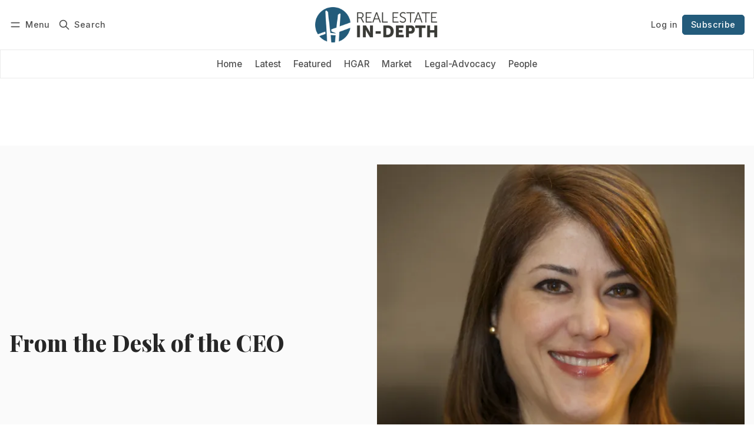

--- FILE ---
content_type: text/html; charset=utf-8
request_url: https://realestateindepth.com/tag/from-the-desk-of-the-ceo/
body_size: 13341
content:
<!DOCTYPE html>
<html lang="en" data-color-scheme="light">
  <head>
    <meta charset="utf-8">
    <meta http-equiv="X-UA-Compatible" content="IE=edge">

    <title>From the Desk of the CEO - Real Estate In-Depth</title>

    <meta name="HandheldFriendly" content="True">
    <meta name="viewport" content="width=device-width, initial-scale=1.0">
    
    <meta name="theme-color" content="#235b7b">


    <link rel="preload" href="https://realestateindepth.com/assets/dist/app.min.js?v=d5f0b3ef5c" as="script">
    <link rel="preload" href="https://realestateindepth.com/assets/dist/app.min.css?v=d5f0b3ef5c" as="style">

        <link rel="preconnect" href="https://fonts.googleapis.com">
    <link rel="preconnect" href="https://fonts.gstatic.com" crossorigin>









    <link rel="preload stylesheet" href="https://fonts.googleapis.com/css2?family=Inter:wght@300;400;500;600;700;800&family=Playfair+Display:ital,wght@0,600;0,700;0,800;0,900;1,600;1,700;1,800;1,900&display=swap" 
          as="style" onload="this.onload=null;this.rel='stylesheet'" crossorigin>
    <style>
      body { --font-body: 'Inter', sans-serif; --font-headings: 'Playfair Display', serif; }
      body h1, body h2, body h3 { font-weight: var(--font-weight-extra-bold); }
    </style>




    <script async defer src="https://realestateindepth.com/assets/dist/app.min.js?v=d5f0b3ef5c"></script>

    
  <script>
    var cmads = document.createElement('script');
    cmads.async = true;
    cmads.type = 'text/javascript';
    var useSSL = 'https:' == document.location.protocol;
    cmads.src = (useSSL ? 'https:' : 'http:') +
    '//ads.cordlessmedia.com/ad-wrapper/56990/cm.min.js';
    var node = document.getElementsByTagName('script')[0];
    node.parentNode.insertBefore(cmads, node);

    var cmWrapper = cmWrapper || {};
    cmWrapper.que = cmWrapper.que || [];

    cmWrapper.que.push(function () {



        cmWrapper.ads.defineUnit("div-gpt-ad-1706841924689-0"); // banner home, post, tag, latest pages
        cmWrapper.ads.defineUnit("div-gpt-ad-1752775381537-0"); // tag section 1
        cmWrapper.ads.defineUnit("div-gpt-ad-1752775468760-0"); // tag section 2
        cmWrapper.ads.defineUnit("div-gpt-ad-1752775542190-0"); // tag section 3
        cmWrapper.ads.defineUnit("div-gpt-ad-1752775615620-0"); // tag section 4
        cmWrapper.ads.defineUnit("div-gpt-ad-1706842048942-0"); // footer home, post, tag, latest pages
        cmWrapper.ads.defineUnit("div-gpt-ad-1706841855907-0"); // sidebar, latest, post and tag pages
        cmWrapper.ads.defineUnit("div-gpt-ad-1752775269064-0"); // category sidebar
        cmWrapper.ads.defineUnit("div-gpt-ad-1753298829162-0"); // category sidebar

      // Request all defined ad units without global targeting
      cmWrapper.ads.requestUnits();
    });
  </script>

    <link rel="stylesheet" type="text/css" href="https://realestateindepth.com/assets/dist/app.min.css?v=d5f0b3ef5c">

    <style>
  :root {
    --global-max-width: 1400px; /* site max width */
    --global-content-width: 700px; /* post-content-width */
    --global-wide-width: 960px; /* site max width */
    --global-radius: 0px; /* default radius */
    --global-gallery-gap: 1em; /* Image gallery distance between images */
    --global-hyphens: none; /* none/auto */
    --global-header-height: 92px;
    --global-theme-notifications: visible; /* visible/hidden */
    --global-progress-bar: visible; /* visible/hidden */
    --global-content-preview-fading: 0%; /* 50%-100% for fading effect */
    --global-scroll-behavior: smooth;
  }
</style>

<script>
  let preferredTheme = localStorage.getItem('PREFERRED_COLOR_SCHEME') || `light`;
  document.documentElement.setAttribute('data-color-scheme', preferredTheme);
  
  // Global values needed
  const themeGlobal = {
    currentPage: parseInt('1'),
    nextPage: parseInt(''),
    nextPageLink: '',
    maxPages: parseInt('1'), 
    lastPage: `1` === `1` ? true : false,
    postsPerPage: parseInt('12'),
    scrollPos: 0,
    imageLightbox: false
  }

  // Calculate contrast & HSL value;
  function getBrandColorInfo(hexcolor) {
    // get contrast
    if (hexcolor.slice(0, 1) === '#') { hexcolor = hexcolor.slice(1); }
    if (hexcolor.length === 3) { hexcolor = hexcolor.split('').map(function (hex) { return hex + hex;}).join(''); }
    let r = parseInt(hexcolor.substr(0,2),16), g = parseInt(hexcolor.substr(2,2),16), b = parseInt(hexcolor.substr(4,2),16);
    let yiq = ((r * 299) + (g * 587) + (b * 114)) / 1000;
    const colorContrast = (yiq >= 128) ? '#000' : '#fff';

    //get HSL
    r /= 255, g /= 255, b /= 255;
    const max = Math.max(r, g, b), min = Math.min(r, g, b);
    let h, s, l = (max + min)  /  2;  
    if ( max == min ) { h = s = 0; } else {
      let d = max - min;
      s = l > 0.5 ? d / (2 - max - min) : d / (max + min);
      switch(max){
        case r: h = (g - b) / d + (g < b ? 6 : 0); break;
        case g: h = (b - r) / d + 2; break;
        case b: h = (r - g) / d + 4; break;
      }
      h /= 6;
    }
    const colorHSL = [Math.round(h * 360), Math.round(s * 100), Math.round(l * 100)];

    // return
    return { colorContrast, colorHSL }
  };

  const brandColor = getBrandColorInfo("#235b7b");
  let style = document.createElement('style');
  style.innerHTML = `:root { 
    --color-brand-contrast: ${brandColor.colorContrast}; 
    --color-brand-h: ${brandColor.colorHSL[0]};
    --color-brand-s: ${brandColor.colorHSL[1]}%;
    --color-brand-l: ${brandColor.colorHSL[2]}%;
    --color-brand-hsl: ${brandColor.colorHSL[0]} ${brandColor.colorHSL[1]}% ${brandColor.colorHSL[2]}%;
  }`
  document.getElementsByTagName('head')[0].appendChild(style);
</script>

    
    
     

    <link rel="icon" href="https://realestateindepth.com/content/images/size/w256h256/2023/11/Real-Estate-In-Depth-icon.png" type="image/png">
    <link rel="canonical" href="https://realestateindepth.com/tag/from-the-desk-of-the-ceo/">
    <meta name="referrer" content="no-referrer-when-downgrade">
    
    <meta property="og:site_name" content="Real Estate In-Depth">
    <meta property="og:type" content="website">
    <meta property="og:title" content="From the Desk of the CEO - Real Estate In-Depth">
    <meta property="og:description" content="Online coverage of breaking news about real estate and business in the Lower Hudson Valley. In-depth journalism, top stories, detailed analysis, and up-to-the-minute market stats, published by the Hudson Gateway Association of REALTORS®.">
    <meta property="og:url" content="https://realestateindepth.com/tag/from-the-desk-of-the-ceo/">
    <meta property="og:image" content="https://realestateindepth.com/content/images/2024/01/Lynda0215-head-shot-copy-683x1024-683x1024-2-1.png">
    <meta property="article:publisher" content="https://www.facebook.com/HGAR.NY">
    <meta name="twitter:card" content="summary_large_image">
    <meta name="twitter:title" content="From the Desk of the CEO - Real Estate In-Depth">
    <meta name="twitter:description" content="Online coverage of breaking news about real estate and business in the Lower Hudson Valley. In-depth journalism, top stories, detailed analysis, and up-to-the-minute market stats, published by the Hudson Gateway Association of REALTORS®.">
    <meta name="twitter:url" content="https://realestateindepth.com/tag/from-the-desk-of-the-ceo/">
    <meta name="twitter:image" content="https://realestateindepth.com/content/images/2024/01/Lynda0215-head-shot-copy-683x1024-683x1024-2-1.png">
    <meta name="twitter:site" content="@HudsonGateway">
    <meta property="og:image:width" content="683">
    <meta property="og:image:height" content="683">
    
    <script type="application/ld+json">
{
    "@context": "https://schema.org",
    "@type": "Series",
    "publisher": {
        "@type": "Organization",
        "name": "Real Estate In-Depth",
        "url": "https://realestateindepth.com/",
        "logo": {
            "@type": "ImageObject",
            "url": "https://realestateindepth.com/content/images/2023/11/Real-Estate-In-Depth-logo-2.png"
        }
    },
    "url": "https://realestateindepth.com/tag/from-the-desk-of-the-ceo/",
    "image": {
        "@type": "ImageObject",
        "url": "https://realestateindepth.com/content/images/2024/01/Lynda0215-head-shot-copy-683x1024-683x1024-2-1.png",
        "width": 683,
        "height": 683
    },
    "name": "From the Desk of the CEO",
    "mainEntityOfPage": "https://realestateindepth.com/tag/from-the-desk-of-the-ceo/"
}
    </script>

    <meta name="generator" content="Ghost 6.10">
    <link rel="alternate" type="application/rss+xml" title="Real Estate In-Depth" href="https://realestateindepth.com/latest/rss/">
    <script defer src="https://cdn.jsdelivr.net/ghost/portal@~2.56/umd/portal.min.js" data-i18n="true" data-ghost="https://realestateindepth.com/" data-key="ab4a90ee7c66bf9a1d3190450f" data-api="https://realestateindepth.ghost.io/ghost/api/content/" data-locale="en" crossorigin="anonymous"></script><style id="gh-members-styles">.gh-post-upgrade-cta-content,
.gh-post-upgrade-cta {
    display: flex;
    flex-direction: column;
    align-items: center;
    font-family: -apple-system, BlinkMacSystemFont, 'Segoe UI', Roboto, Oxygen, Ubuntu, Cantarell, 'Open Sans', 'Helvetica Neue', sans-serif;
    text-align: center;
    width: 100%;
    color: #ffffff;
    font-size: 16px;
}

.gh-post-upgrade-cta-content {
    border-radius: 8px;
    padding: 40px 4vw;
}

.gh-post-upgrade-cta h2 {
    color: #ffffff;
    font-size: 28px;
    letter-spacing: -0.2px;
    margin: 0;
    padding: 0;
}

.gh-post-upgrade-cta p {
    margin: 20px 0 0;
    padding: 0;
}

.gh-post-upgrade-cta small {
    font-size: 16px;
    letter-spacing: -0.2px;
}

.gh-post-upgrade-cta a {
    color: #ffffff;
    cursor: pointer;
    font-weight: 500;
    box-shadow: none;
    text-decoration: underline;
}

.gh-post-upgrade-cta a:hover {
    color: #ffffff;
    opacity: 0.8;
    box-shadow: none;
    text-decoration: underline;
}

.gh-post-upgrade-cta a.gh-btn {
    display: block;
    background: #ffffff;
    text-decoration: none;
    margin: 28px 0 0;
    padding: 8px 18px;
    border-radius: 4px;
    font-size: 16px;
    font-weight: 600;
}

.gh-post-upgrade-cta a.gh-btn:hover {
    opacity: 0.92;
}</style><script async src="https://js.stripe.com/v3/"></script>
    <script defer src="https://cdn.jsdelivr.net/ghost/sodo-search@~1.8/umd/sodo-search.min.js" data-key="ab4a90ee7c66bf9a1d3190450f" data-styles="https://cdn.jsdelivr.net/ghost/sodo-search@~1.8/umd/main.css" data-sodo-search="https://realestateindepth.ghost.io/" data-locale="en" crossorigin="anonymous"></script>
    
    <link href="https://realestateindepth.com/webmentions/receive/" rel="webmention">
    <script defer src="/public/cards.min.js?v=d5f0b3ef5c"></script>
    <link rel="stylesheet" type="text/css" href="/public/cards.min.css?v=d5f0b3ef5c">
    <script defer src="/public/member-attribution.min.js?v=d5f0b3ef5c"></script>
    <script defer src="/public/ghost-stats.min.js?v=d5f0b3ef5c" data-stringify-payload="false" data-datasource="analytics_events" data-storage="localStorage" data-host="https://realestateindepth.com/.ghost/analytics/api/v1/page_hit"  tb_site_uuid="2fd18b41-eda4-4955-b1e3-ea449de6f93f" tb_post_uuid="undefined" tb_post_type="null" tb_member_uuid="undefined" tb_member_status="undefined"></script><style>:root {--ghost-accent-color: #235b7b;}</style>
    <meta name="robots" content="max-image-preview:large">
<script defer data-domain="realestateindepth.com" src="https://plausible.io/js/script.hash.outbound-links.js"></script>
<!-- Google tag (gtag.js) -->
<script async src="https://www.googletagmanager.com/gtag/js?id=G-Q48PVWL8N5"></script>
<script>
  window.dataLayer = window.dataLayer || [];
  function gtag(){dataLayer.push(arguments);}
  gtag('js', new Date());

  gtag('config', 'G-Q48PVWL8N5');
</script>
<script async src="https://pagead2.googlesyndication.com/pagead/js/adsbygoogle.js?client=ca-pub-8313049431472894"
     crossorigin="anonymous"></script>

<!-- Google Tag Manager -->
<script>(function(w,d,s,l,i){w[l]=w[l]||[];w[l].push({'gtm.start':
new Date().getTime(),event:'gtm.js'});var f=d.getElementsByTagName(s)[0],
j=d.createElement(s),dl=l!='dataLayer'?'&l='+l:'';j.async=true;j.src=
'https://www.googletagmanager.com/gtm.js?id='+i+dl;f.parentNode.insertBefore(j,f);
})(window,document,'script','dataLayer','GTM-K9CHW8KQ');</script>
<!-- End Google Tag Manager -->

<!-- Google Tag Manager (noscript) -->
<noscript><iframe src="https://www.googletagmanager.com/ns.html?id=GTM-K9CHW8KQ"
height="0" width="0" style="display:none;visibility:hidden"></iframe></noscript>
<!-- End Google Tag Manager (noscript) -->
  </head>
  <body class="tag-template tag-from-the-desk-of-the-ceo "  data-excerpts="true">
    

      <header class="header js-header" data-logo="center" data-style="sticky">
  <div class="container wrapper flex items-center header__container">
    <div class="header__more">
      <button class="btn header__menu-toggle js-menu-toggle" title="Menu" aria-label="Menu">
        <i class="icon icon-menu">
  <svg xmlns="http://www.w3.org/2000/svg" class="icon icon-tabler icon-tabler-menu" width="24" height="24" viewBox="0 0 24 24" stroke-width="2" stroke="currentColor" fill="none" stroke-linecap="round" stroke-linejoin="round">
  <path stroke="none" d="M0 0h24v24H0z" fill="none"></path>
  <path d="M4 8l16 0"></path>
  <path d="M4 16l16 0"></path>
</svg>
</i>        <i class="icon icon-x">
  <svg xmlns="http://www.w3.org/2000/svg" class="icon icon-tabler icon-tabler-x" width="24" height="24" viewBox="0 0 24 24" stroke-width="1.5" stroke="currentColor" fill="none" stroke-linecap="round" stroke-linejoin="round">
  <path stroke="none" d="M0 0h24v24H0z" fill="none"/>
  <line x1="18" y1="6" x2="6" y2="18" />
  <line x1="6" y1="6" x2="18" y2="18" />
</svg>
</i>        <span>Menu</span>
      </button>

      <button class="btn header__search-toggle" data-ghost-search title="Search" aria-label="Search">
        <i class="icon icon-search">
  <svg xmlns="http://www.w3.org/2000/svg" class="icon icon-tabler icon-tabler-search" width="24" height="24" viewBox="0 0 24 24" stroke-width="2" stroke="currentColor" fill="none" stroke-linecap="round" stroke-linejoin="round">
  <path stroke="none" d="M0 0h24v24H0z" fill="none"/>
  <circle cx="10" cy="10" r="7" />
  <line x1="21" y1="21" x2="15" y2="15" />
</svg>



</i>        <span>Search</span>
      </button>
    </div>

    <div class="header__brand">
<a href="https://realestateindepth.com">          <picture class="dark-theme-logo">
  <source     
    srcset="/content/images/size/w100/format/webp/2023/12/Real-Estate-In-Depth-logo-inverse-1.png 100w,/content/images/size/w300/format/webp/2023/12/Real-Estate-In-Depth-logo-inverse-1.png 300w,/content/images/size/w600/format/webp/2023/12/Real-Estate-In-Depth-logo-inverse-1.png 600w"
    sizes="200px"
    data-sizes="auto"
    type="image/webp"
  >
  <img class="header__logo"
    srcset="/content/images/size/w100/format/webp/2023/12/Real-Estate-In-Depth-logo-inverse-1.png 100w,/content/images/size/w300/format/webp/2023/12/Real-Estate-In-Depth-logo-inverse-1.png 300w,/content/images/size/w600/format/webp/2023/12/Real-Estate-In-Depth-logo-inverse-1.png 600w"
    sizes="200px"
    data-sizes="auto"
    data-src="/content/images/size/w100/2023/12/Real-Estate-In-Depth-logo-inverse-1.png"
    src="/content/images/size/w30/2023/12/Real-Estate-In-Depth-logo-inverse-1.png"
    alt="Real Estate In-Depth"
  >
</picture>          <picture class="default-logo">
  <source 
    sizes="(max-width: 800px) 200px, 320px"
    
    
    srcset="/content/images/size/w300/format/webp/2023/11/Real-Estate-In-Depth-logo-2.png 300w, /content/images/size/w600/format/webp/2023/11/Real-Estate-In-Depth-logo-2.png 600w"
    type="image/webp"
  >
  <img class="header__logo"
    sizes="(max-width: 800px) 200px, 320px"
    
    data-srcset="/content/images/size/w300/2023/11/Real-Estate-In-Depth-logo-2.png 300w, /content/images/size/w600/2023/11/Real-Estate-In-Depth-logo-2.png 600w"
    srcset="/content/images/size/w30/2023/11/Real-Estate-In-Depth-logo-2.png 30w"
    data-src="/content/images/size/w100/2023/11/Real-Estate-In-Depth-logo-2.png"
    src="/content/images/size/w30/2023/11/Real-Estate-In-Depth-logo-2.png"
    alt="Real Estate In-Depth"
    loading="eager"
  >
</picture></a>    </div>

    <div class="header__actions">
          <a href="/signin/" class="btn signin-link radius" data-portal="signin">Log in</a>
          <a href="/signup/" class="btn signup-link btn--brand radius" data-portal="signup">Subscribe</a>
        

      <div class="member-menu js-member-menu">
      <a href="/signup/" data-portal="signup" class="signup-link">
        <i class="icon icon-arrow-up-right icon--sm">
  <svg xmlns="http://www.w3.org/2000/svg" class="icon icon-tabler icon-tabler-arrow-up-right" width="24" height="24" viewBox="0 0 24 24" stroke-width="2" stroke="currentColor" fill="none" stroke-linecap="round" stroke-linejoin="round">
  <path stroke="none" d="M0 0h24v24H0z" fill="none"/>
  <line x1="17" y1="7" x2="7" y2="17" />
  <polyline points="8 7 17 7 17 16" />
</svg>



</i>Sign up
      </a>

      <a href="/signin/" data-portal="signin" class="signin-link">
        <i class="icon icon-login icon--sm">
  <svg xmlns="http://www.w3.org/2000/svg" width="24" height="24" viewBox="0 0 24 24" fill="none" stroke="currentColor" stroke-width="2" stroke-linecap="round" stroke-linejoin="round" class="feather feather-log-in">
  <path d="M15 3h4a2 2 0 0 1 2 2v14a2 2 0 0 1-2 2h-4"></path>
  <polyline points="10 17 15 12 10 7"></polyline>
  <line x1="15" y1="12" x2="3" y2="12"></line>
</svg>
</i>Sign in
      </a>
</div>    </div>
  </div>
</header>

<div class="header-menu">
  <div class="container wrapper flex">

    <nav class="header-menu-nav">
      <ul class="nav">
    <li class="nav-home" 
      data-label="Home" data-length="4">
      <a href="https://realestateindepth.com/">
        <span>Home</span>
      </a>
    </li>
    <li class="nav-latest" 
      data-label="Latest" data-length="6">
      <a href="https://realestateindepth.com/latest/">
        <span>Latest</span>
      </a>
    </li>
    <li class="nav-featured" 
      data-label="Featured" data-length="8">
      <a href="https://realestateindepth.com/tag/featured/">
        <span>Featured</span>
      </a>
    </li>
    <li class="nav-hgar" 
      data-label="HGAR" data-length="4">
      <a href="https://realestateindepth.com/tag/hgar/">
        <span>HGAR</span>
      </a>
    </li>
    <li class="nav-market" 
      data-label="Market" data-length="6">
      <a href="https://realestateindepth.com/tag/market/">
        <span>Market</span>
      </a>
    </li>
    <li class="nav-legal-advocacy" 
      data-label="Legal-Advocacy" data-length="14">
      <a href="https://realestateindepth.com/tag/legal-advocacy/">
        <span>Legal-Advocacy</span>
      </a>
    </li>
    <li class="nav-people" 
      data-label="People" data-length="6">
      <a href="https://realestateindepth.com/tag/people/">
        <span>People</span>
      </a>
    </li>
</ul>
    </nav>

  </div>
</div>



      <div class="menu js-menu">
  <div class="container wrapper">
    <div class="menu__content">
      <nav class="menu__navigation">
        <ul class="nav">
    <li class="nav-home" 
      data-label="Home" data-length="4">
      <a href="https://realestateindepth.com/">
        <span>Home</span>
      </a>
    </li>
    <li class="nav-latest" 
      data-label="Latest" data-length="6">
      <a href="https://realestateindepth.com/latest/">
        <span>Latest</span>
      </a>
    </li>
    <li class="nav-featured" 
      data-label="Featured" data-length="8">
      <a href="https://realestateindepth.com/tag/featured/">
        <span>Featured</span>
      </a>
    </li>
    <li class="nav-hgar" 
      data-label="HGAR" data-length="4">
      <a href="https://realestateindepth.com/tag/hgar/">
        <span>HGAR</span>
      </a>
    </li>
    <li class="nav-market" 
      data-label="Market" data-length="6">
      <a href="https://realestateindepth.com/tag/market/">
        <span>Market</span>
      </a>
    </li>
    <li class="nav-legal-advocacy" 
      data-label="Legal-Advocacy" data-length="14">
      <a href="https://realestateindepth.com/tag/legal-advocacy/">
        <span>Legal-Advocacy</span>
      </a>
    </li>
    <li class="nav-people" 
      data-label="People" data-length="6">
      <a href="https://realestateindepth.com/tag/people/">
        <span>People</span>
      </a>
    </li>
</ul>

          <ul class="nav secondary submenu">
    <li class="nav-who-we-are" 
      data-label="Who We Are" data-length="10">
      <a href="https://realestateindepth.com/about/">
        <span>Who We Are</span>
      </a>
    </li>
    <li class="nav-advertise-with-us" 
      data-label="Advertise With Us" data-length="17">
      <a href="https://realestateindepth.com/advertise/">
        <span>Advertise With Us</span>
      </a>
    </li>
    <li class="nav-guidelines-for-submitting-press-releases" 
      data-label="Guidelines for Submitting Press Releases" data-length="40">
      <a href="https://realestateindepth.com/guidelines-for-submitting-press-releases/">
        <span>Guidelines for Submitting Press Releases</span>
      </a>
    </li>
    <li class="nav-contact-us" 
      data-label="Contact Us" data-length="10">
      <a href="https://realestateindepth.com/contact/">
        <span>Contact Us</span>
      </a>
    </li>
    <li class="nav-new-line is-subitem" 
      data-label="-- new line --" data-length="14">
      <a href="#">
        <span>-- new line --</span>
      </a>
    </li>
    <li class="nav-affiliate-directory" 
      data-label="Affiliate Directory" data-length="19">
      <a href="https://www.hgar.com/affiliates">
        <span>Affiliate Directory</span>
      </a>
    </li>
    <li class="nav-print-edition-archive" 
      data-label="Print Edition Archive" data-length="21">
      <a href="https://realestateindepth.com/print-archive/">
        <span>Print Edition Archive</span>
      </a>
    </li>
    <li class="nav-hgar-com" 
      data-label="HGAR.com" data-length="8">
      <a href="https://www.hgar.com/">
        <span>HGAR.com</span>
      </a>
    </li>
    <li class="nav-privacy-policy" 
      data-label="Privacy Policy" data-length="14">
      <a href="https://realestateindepth.com/privacy-policy/">
        <span>Privacy Policy</span>
      </a>
    </li>
    <li class="nav-terms-of-use" 
      data-label="Terms of Use" data-length="12">
      <a href="https://realestateindepth.com/terms-of-use/">
        <span>Terms of Use</span>
      </a>
    </li>
</ul>
      </nav>

      <div class="menu__posts">
        <span class="menu__posts-title">Latest news</span>
            <article class="post-card has-img horizontal js-post-card">

  <div class="post-card__content flex flex-col ">
      <a class="post-tag mr-sm tag-news" href="/tag/news/" aria-label="News"
        
      >News</a>

      <h2 class="post-card__title"><a href="https://realestateindepth.com/joe-rand-announces-ny-state-senate-bid-nick-wolff-to-take-seat-on-white-plains-city-council/">Joe Rand Announces NY State Senate Bid; Nick Wolff to Take Seat on White Plains City Council</a></h2>
    
    <p class="post-card__excerpt opacity-080">
      In announcing his candidacy, Rand stated, “I am a local mayor, where the job is solving problems and getting things done, not playing politics.
    </p>

    <div class="post-info">
  <ul class="post-info__avatars">
        <li class="author-avatar has-image">
          <a href="/author/john-jordan/" title="John Jordan" aria-label="John Jordan">
              <picture class="">
  <source 
    sizes="60px"
    data-sizes="auto"
    srcset="/content/images/size/w30/2023/12/John-Jordan-author-1.jpg 30w"
    data-srcset="/content/images/size/w30/format/webp/2023/12/John-Jordan-author-1.jpg 30w, /content/images/size/w100/format/webp/2023/12/John-Jordan-author-1.jpg 100w"
    type="image/webp"
  >
  <img class="lazyload"
    sizes="60px"
    data-sizes="auto"
    data-srcset="/content/images/size/w30/2023/12/John-Jordan-author-1.jpg 30w, /content/images/size/w100/2023/12/John-Jordan-author-1.jpg 100w"
    srcset="/content/images/size/w30/2023/12/John-Jordan-author-1.jpg 30w"
    data-src="/content/images/size/w100/2023/12/John-Jordan-author-1.jpg"
    src="/content/images/size/w30/2023/12/John-Jordan-author-1.jpg"
    alt="John Jordan"
    
  >
</picture>          </a>
        </li>
  </ul>
  
    <span class="post-info__authors"><a href="/author/john-jordan/">John Jordan</a></span>
  
  <time datetime="2025-12-10">Dec 10, 2025</time> 
</div>  </div>
</article>            <article class="post-card has-img is-featured horizontal js-post-card">

  <div class="post-card__content flex flex-col ">
      <a class="post-tag mr-sm tag-featured" href="/tag/featured/" aria-label="Featured"
        
      >Featured</a>

      <h2 class="post-card__title"><a href="https://realestateindepth.com/nar-economist-predicts-14-increase-in-home-sales-volume-in-2026-home-sale-prices-to-rise-4/">NAR Economist Predicts 14% Increase in Home Sales Volume in 2026; Home Sale Prices to Rise 4%</a></h2>
    
    <p class="post-card__excerpt opacity-080">
      In terms of anticipated rate cuts by the Federal Reserve, Yun expects the Fed to cut rates later today (Dec. 10) and will initiate two further rate cuts in 2026.
    </p>

    <div class="post-info">
  <ul class="post-info__avatars">
        <li class="author-avatar has-image">
          <a href="/author/john-jordan/" title="John Jordan" aria-label="John Jordan">
              <picture class="">
  <source 
    sizes="60px"
    data-sizes="auto"
    srcset="/content/images/size/w30/2023/12/John-Jordan-author-1.jpg 30w"
    data-srcset="/content/images/size/w30/format/webp/2023/12/John-Jordan-author-1.jpg 30w, /content/images/size/w100/format/webp/2023/12/John-Jordan-author-1.jpg 100w"
    type="image/webp"
  >
  <img class="lazyload"
    sizes="60px"
    data-sizes="auto"
    data-srcset="/content/images/size/w30/2023/12/John-Jordan-author-1.jpg 30w, /content/images/size/w100/2023/12/John-Jordan-author-1.jpg 100w"
    srcset="/content/images/size/w30/2023/12/John-Jordan-author-1.jpg 30w"
    data-src="/content/images/size/w100/2023/12/John-Jordan-author-1.jpg"
    src="/content/images/size/w30/2023/12/John-Jordan-author-1.jpg"
    alt="John Jordan"
    
  >
</picture>          </a>
        </li>
  </ul>
  
    <span class="post-info__authors"><a href="/author/john-jordan/">John Jordan</a></span>
  
  <time datetime="2025-12-10">Dec 10, 2025</time> 
</div>  </div>
</article>            <article class="post-card has-img horizontal js-post-card">

  <div class="post-card__content flex flex-col ">
      <a class="post-tag mr-sm tag-news" href="/tag/news/" aria-label="News"
        
      >News</a>

      <h2 class="post-card__title"><a href="https://realestateindepth.com/rockland-pickleball-club-signs-21-500-sf-lease-at-clarkstown-executive-park/">Rockland Pickleball Club Signs 21,500-SF Lease at Clarkstown Executive Park</a></h2>
    
    <p class="post-card__excerpt opacity-080">
      Rockland Pickleball Club will be the county&#39;s first indoor facility designed exclusively for the sport, complementing the park&#39;s existing tenants.
    </p>

    <div class="post-info">
  <ul class="post-info__avatars">
        <li class="author-avatar has-image">
          <a href="/author/real-estate-in-depth/" title="Real Estate In-Depth" aria-label="Real Estate In-Depth">
              <picture class="">
  <source 
    sizes="60px"
    data-sizes="auto"
    srcset="/content/images/size/w30/2023/12/REID-Contributor-Generic.jpg 30w"
    data-srcset="/content/images/size/w30/format/webp/2023/12/REID-Contributor-Generic.jpg 30w, /content/images/size/w100/format/webp/2023/12/REID-Contributor-Generic.jpg 100w"
    type="image/webp"
  >
  <img class="lazyload"
    sizes="60px"
    data-sizes="auto"
    data-srcset="/content/images/size/w30/2023/12/REID-Contributor-Generic.jpg 30w, /content/images/size/w100/2023/12/REID-Contributor-Generic.jpg 100w"
    srcset="/content/images/size/w30/2023/12/REID-Contributor-Generic.jpg 30w"
    data-src="/content/images/size/w100/2023/12/REID-Contributor-Generic.jpg"
    src="/content/images/size/w30/2023/12/REID-Contributor-Generic.jpg"
    alt="Real Estate In-Depth"
    
  >
</picture>          </a>
        </li>
  </ul>
  
    <span class="post-info__authors"><a href="/author/real-estate-in-depth/">Real Estate In-Depth</a></span>
  
  <time datetime="2025-12-10">Dec 10, 2025</time> 
</div>  </div>
</article>      </div>
    </div>
  </div>

  <div class="w-100 mt border-top">
    <div class="menu__actions">
          <a href="/signin/" data-portal="signin" class="btn signin-link radius">
            Log in
          </a>
          <a href="/signup/" data-portal="signup" class="btn signup-link btn--brand radius">
            Subscribe
          </a>

      <span class="flex-1"></span>

      <div class="social-links items-center mb">
        <span class="fw-600 mr-sm">Follow</span>
          <a href="https://www.facebook.com/HGAR.NY" class="facebook" aria-label="Facebook"><i class="icon icon-facebook icon--sm filled">
  <svg xmlns="http://www.w3.org/2000/svg" class="icon icon-tabler icon-tabler-brand-facebook" width="24" height="24" viewBox="0 0 24 24" stroke-width="2" stroke="currentColor" fill="none" stroke-linecap="round" stroke-linejoin="round">
  <path stroke="none" d="M0 0h24v24H0z" fill="none"/>
  <path d="M7 10v4h3v7h4v-7h3l1 -4h-4v-2a1 1 0 0 1 1 -1h3v-4h-3a5 5 0 0 0 -5 5v2h-3" />
</svg>



</i><span>Facebook</span></a>

  <a href="https://x.com/HudsonGateway" class="twitter" aria-label="Twitter"><i class="icon icon-twitter icon--sm filled">
  <svg xmlns="http://www.w3.org/2000/svg" class="icon icon-tabler icon-tabler-brand-twitter" width="24" height="24" viewBox="0 0 24 24" stroke-width="2" stroke="currentColor" fill="none" stroke-linecap="round" stroke-linejoin="round">
  <path stroke="none" d="M0 0h24v24H0z" fill="none"/>
  <path d="M22 4.01c-1 .49 -1.98 .689 -3 .99c-1.121 -1.265 -2.783 -1.335 -4.38 -.737s-2.643 2.06 -2.62 3.737v1c-3.245 .083 -6.135 -1.395 -8 -4c0 0 -4.182 7.433 4 11c-1.872 1.247 -3.739 2.088 -6 2c3.308 1.803 6.913 2.423 10.034 1.517c3.58 -1.04 6.522 -3.723 7.651 -7.742a13.84 13.84 0 0 0 .497 -3.753c-.002 -.249 1.51 -2.772 1.818 -4.013z" />
</svg>



</i><span>Twitter</span></a>

<a href="https://www.linkedin.com/company/hudson-gateway-association-of-realtors-inc./" class="linkedin" aria-label="LinkedIn"><i class="icon icon-linkedin icon--sm">
  <svg xmlns="http://www.w3.org/2000/svg" width="24" height="24" viewBox="0 0 24 24" fill="none" stroke="currentColor" stroke-width="2" stroke-linecap="round" stroke-linejoin="round" class="feather feather-linkedin">
  <path d="M16 8a6 6 0 0 1 6 6v7h-4v-7a2 2 0 0 0-2-2 2 2 0 0 0-2 2v7h-4v-7a6 6 0 0 1 6-6z"></path>
  <rect x="2" y="9" width="4" height="12"></rect>
  <circle cx="4" cy="4" r="2"></circle>
</svg>
</i><span>LinkedIn</span></a>

<a href="https://www.youtube.com/user/westputrealtors" class="youtube" aria-label="Youtube"><i class="icon icon-youtube icon--sm">
  <svg xmlns="http://www.w3.org/2000/svg" class="icon icon-tabler icon-tabler-brand-youtube" width="24" height="24" viewBox="0 0 24 24" stroke-width="2" stroke="currentColor" fill="none" stroke-linecap="round" stroke-linejoin="round">
  <desc>Download more icon variants from https://tabler-icons.io/i/brand-youtube</desc>
  <path stroke="none" d="M0 0h24v24H0z" fill="none"/>
  <rect x="3" y="5" width="18" height="14" rx="4" />
  <path d="M10 9l5 3l-5 3z" />
</svg>



</i><span>Youtube</span></a>

<a href="https://realestateindepth.com/latest/rss" class="rss" aria-label="RSS"><i class="icon icon-rss icon--sm">
  <svg xmlns="http://www.w3.org/2000/svg" class="icon icon-tabler icon-tabler-rss" width="24" height="24" viewBox="0 0 24 24" stroke-width="2" stroke="currentColor" fill="none" stroke-linecap="round" stroke-linejoin="round">
  <path stroke="none" d="M0 0h24v24H0z" fill="none"/>
  <circle cx="5" cy="19" r="1" />
  <path d="M4 4a16 16 0 0 1 16 16" />
  <path d="M4 11a9 9 0 0 1 9 9" />
</svg>



</i><span>RSS</span></a>









      </div>
    </div>
  </div>
</div>
    <main class="main flex-1">
      
  <!-- Category Page | Leaderboard -->
<div class="container wrapper leaderboard">
    <div id='div-gpt-ad-1706841924689-0' style='min-width: 320px; min-height: 50px;'></div>	
</div>  <div class="bg-acc">
    <div class="container wrapper">
      <div class="tag-hero">
        <div class="tag-hero__content">
          <h1 class="tag-hero__name">From the Desk of the CEO</h1>
          
        </div>
          <figure class="tag-hero__media">
            <picture class="">
  <source 
    sizes="(max-width: 400px) 280px, 580px"
    data-sizes="auto"
    srcset="/content/images/size/w30/2024/01/Lynda0215-head-shot-copy-683x1024-683x1024-2-1.png 30w"
    data-srcset="/content/images/size/w100/format/webp/2024/01/Lynda0215-head-shot-copy-683x1024-683x1024-2-1.png 100w, /content/images/size/w300/format/webp/2024/01/Lynda0215-head-shot-copy-683x1024-683x1024-2-1.png 300w, /content/images/size/w600/format/webp/2024/01/Lynda0215-head-shot-copy-683x1024-683x1024-2-1.png 600w"
    type="image/webp"
  >
  <img class="lazyload tag-hero__img"
    sizes="(max-width: 400px) 280px, 580px"
    data-sizes="auto"
    data-srcset="/content/images/size/w100/2024/01/Lynda0215-head-shot-copy-683x1024-683x1024-2-1.png 100w, /content/images/size/w300/2024/01/Lynda0215-head-shot-copy-683x1024-683x1024-2-1.png 300w, /content/images/size/w600/2024/01/Lynda0215-head-shot-copy-683x1024-683x1024-2-1.png 600w"
    srcset="/content/images/size/w30/2024/01/Lynda0215-head-shot-copy-683x1024-683x1024-2-1.png 30w"
    data-src="/content/images/size/w100/2024/01/Lynda0215-head-shot-copy-683x1024-683x1024-2-1.png"
    src="/content/images/size/w30/2024/01/Lynda0215-head-shot-copy-683x1024-683x1024-2-1.png"
    alt="From the Desk of the CEO"
    
  >
</picture>          </figure>
      </div>
    </div>
  </div>

  <div class="container wrapper">
    <span class="section-title xs" >
      4 articles
      
    </span>

    <div class="row mb-lg">
      <div class="col-xs-12 col-lg-8 flex flex-col gap-150 max-w-60">





          <article class="post-card has-img is-featured horizontal js-post-card">
<a class="post-card__media" href="https://realestateindepth.com/from-the-desk-of-the-ceo-committed-to-exceeding-expectations-in-2024/">        <figure>
          <picture class="">
  <source 
    sizes="280px"
    data-sizes="auto"
    srcset="/content/images/size/w30/2024/01/Lynda0215-head-shot-copy-683x1024-683x1024-1.png 30w"
    data-srcset="/content/images/size/w300/format/webp/2024/01/Lynda0215-head-shot-copy-683x1024-683x1024-1.png 300w, /content/images/size/w600/format/webp/2024/01/Lynda0215-head-shot-copy-683x1024-683x1024-1.png 600w, /content/images/size/w1000/format/webp/2024/01/Lynda0215-head-shot-copy-683x1024-683x1024-1.png 1000w"
    type="image/webp"
  >
  <img class="lazyload"
    sizes="280px"
    data-sizes="auto"
    data-srcset="/content/images/size/w300/2024/01/Lynda0215-head-shot-copy-683x1024-683x1024-1.png 300w, /content/images/size/w600/2024/01/Lynda0215-head-shot-copy-683x1024-683x1024-1.png 600w, /content/images/size/w1000/2024/01/Lynda0215-head-shot-copy-683x1024-683x1024-1.png 1000w"
    srcset="/content/images/size/w30/2024/01/Lynda0215-head-shot-copy-683x1024-683x1024-1.png 30w"
    data-src="/content/images/size/w100/2024/01/Lynda0215-head-shot-copy-683x1024-683x1024-1.png"
    src="/content/images/size/w30/2024/01/Lynda0215-head-shot-copy-683x1024-683x1024-1.png"
    alt="Lynda Fernandez, CEO, HGAR"
    
  >
</picture>        </figure>
</a>
  <div class="post-card__content flex flex-col ">
      <a class="post-tag mr-sm tag-viewpoints" href="/tag/viewpoints/" aria-label="Viewpoints"
        
      >Viewpoints</a>

      <h2 class="post-card__title"><a href="https://realestateindepth.com/from-the-desk-of-the-ceo-committed-to-exceeding-expectations-in-2024/">FROM THE DESK OF THE CEO: Committed to Exceeding Expectations in 2024</a></h2>

    <p class="post-card__excerpt opacity-080">
      From reinventing Real Estate In-Depth to our new strategic plan, we are building a culture of individual engagement and inclusion, so you can get the most out of your HGAR membership.
    </p>

    <div class="post-info">
  <ul class="post-info__avatars">
        <li class="author-avatar has-image">
          <a href="/author/lynda-fernandez/" title="Lynda Fernandez, CAE, RCE, CIPS" aria-label="Lynda Fernandez, CAE, RCE, CIPS">
              <picture class="">
  <source 
    sizes="60px"
    data-sizes="auto"
    srcset="/content/images/size/w30/2023/12/Lynda0215-head-shot-copy-683x1024-1-e1695136477306.png 30w"
    data-srcset="/content/images/size/w30/format/webp/2023/12/Lynda0215-head-shot-copy-683x1024-1-e1695136477306.png 30w, /content/images/size/w100/format/webp/2023/12/Lynda0215-head-shot-copy-683x1024-1-e1695136477306.png 100w"
    type="image/webp"
  >
  <img class="lazyload"
    sizes="60px"
    data-sizes="auto"
    data-srcset="/content/images/size/w30/2023/12/Lynda0215-head-shot-copy-683x1024-1-e1695136477306.png 30w, /content/images/size/w100/2023/12/Lynda0215-head-shot-copy-683x1024-1-e1695136477306.png 100w"
    srcset="/content/images/size/w30/2023/12/Lynda0215-head-shot-copy-683x1024-1-e1695136477306.png 30w"
    data-src="/content/images/size/w100/2023/12/Lynda0215-head-shot-copy-683x1024-1-e1695136477306.png"
    src="/content/images/size/w30/2023/12/Lynda0215-head-shot-copy-683x1024-1-e1695136477306.png"
    alt="Lynda Fernandez, CAE, RCE, CIPS"
    
  >
</picture>          </a>
        </li>
  </ul>
  
    <span class="post-info__authors"><a href="/author/lynda-fernandez/">Lynda Fernandez, CAE, RCE, CIPS</a></span>
  
  <time datetime="2023-12-18">Dec 18, 2023</time> 
</div>  </div>
</article>
            <!-- Home Page | Above latest section -->
<div class="container wrapper leaderboard">
<div id='div-gpt-ad-1752775381537-0' style='min-width: 300px; min-height: 50px;'></div>
</div>



          <article class="post-card has-img horizontal js-post-card">
<a class="post-card__media" href="https://realestateindepth.com/from-the-desk-of-the-ceo-the-power-of-global-in-real-estate/">        <figure>
          <picture class="">
  <source 
    sizes="280px"
    data-sizes="auto"
    srcset="/content/images/size/w30/2024/03/Lynda-Fernandez-1.png 30w"
    data-srcset="/content/images/size/w300/format/webp/2024/03/Lynda-Fernandez-1.png 300w, /content/images/size/w600/format/webp/2024/03/Lynda-Fernandez-1.png 600w, /content/images/size/w1000/format/webp/2024/03/Lynda-Fernandez-1.png 1000w"
    type="image/webp"
  >
  <img class="lazyload"
    sizes="280px"
    data-sizes="auto"
    data-srcset="/content/images/size/w300/2024/03/Lynda-Fernandez-1.png 300w, /content/images/size/w600/2024/03/Lynda-Fernandez-1.png 600w, /content/images/size/w1000/2024/03/Lynda-Fernandez-1.png 1000w"
    srcset="/content/images/size/w30/2024/03/Lynda-Fernandez-1.png 30w"
    data-src="/content/images/size/w100/2024/03/Lynda-Fernandez-1.png"
    src="/content/images/size/w30/2024/03/Lynda-Fernandez-1.png"
    alt="FROM THE DESK OF THE CEO: The $$$ Power of Global in Real Estate"
    
  >
</picture>        </figure>
</a>
  <div class="post-card__content flex flex-col ">
      <a class="post-tag mr-sm tag-viewpoints" href="/tag/viewpoints/" aria-label="Viewpoints"
        
      >Viewpoints</a>

      <h2 class="post-card__title"><a href="https://realestateindepth.com/from-the-desk-of-the-ceo-the-power-of-global-in-real-estate/">FROM THE DESK OF THE CEO: The $$$ Power of Global in Real Estate</a></h2>

    <p class="post-card__excerpt opacity-080">
      Foreign buyers invested more than $516 million in New York real estate between April 2022-March 2023, showing the strength of our market. HGAR&#39;s Global Business Council is there to help you be a part of it.
    </p>

    <div class="post-info">
  <ul class="post-info__avatars">
        <li class="author-avatar has-image">
          <a href="/author/lynda-fernandez/" title="Lynda Fernandez, CAE, RCE, CIPS" aria-label="Lynda Fernandez, CAE, RCE, CIPS">
              <picture class="">
  <source 
    sizes="60px"
    data-sizes="auto"
    srcset="/content/images/size/w30/2023/12/Lynda0215-head-shot-copy-683x1024-1-e1695136477306.png 30w"
    data-srcset="/content/images/size/w30/format/webp/2023/12/Lynda0215-head-shot-copy-683x1024-1-e1695136477306.png 30w, /content/images/size/w100/format/webp/2023/12/Lynda0215-head-shot-copy-683x1024-1-e1695136477306.png 100w"
    type="image/webp"
  >
  <img class="lazyload"
    sizes="60px"
    data-sizes="auto"
    data-srcset="/content/images/size/w30/2023/12/Lynda0215-head-shot-copy-683x1024-1-e1695136477306.png 30w, /content/images/size/w100/2023/12/Lynda0215-head-shot-copy-683x1024-1-e1695136477306.png 100w"
    srcset="/content/images/size/w30/2023/12/Lynda0215-head-shot-copy-683x1024-1-e1695136477306.png 30w"
    data-src="/content/images/size/w100/2023/12/Lynda0215-head-shot-copy-683x1024-1-e1695136477306.png"
    src="/content/images/size/w30/2023/12/Lynda0215-head-shot-copy-683x1024-1-e1695136477306.png"
    alt="Lynda Fernandez, CAE, RCE, CIPS"
    
  >
</picture>          </a>
        </li>
  </ul>
  
    <span class="post-info__authors"><a href="/author/lynda-fernandez/">Lynda Fernandez, CAE, RCE, CIPS</a></span>
  
  <time datetime="2023-11-13">Nov 13, 2023</time> 
</div>  </div>
</article>




          <article class="post-card has-img horizontal js-post-card">
<a class="post-card__media" href="https://realestateindepth.com/from-the-desk-of-the-ceo-empowering-hgar-realtors-to-be-their-best/">        <figure>
          <picture class="">
  <source 
    sizes="280px"
    data-sizes="auto"
    srcset="/content/images/size/w30/2023/12/Lynda0215-head-shot-copy-683x1024-e1695137543914.png 30w"
    data-srcset="/content/images/size/w300/format/webp/2023/12/Lynda0215-head-shot-copy-683x1024-e1695137543914.png 300w, /content/images/size/w600/format/webp/2023/12/Lynda0215-head-shot-copy-683x1024-e1695137543914.png 600w, /content/images/size/w1000/format/webp/2023/12/Lynda0215-head-shot-copy-683x1024-e1695137543914.png 1000w"
    type="image/webp"
  >
  <img class="lazyload"
    sizes="280px"
    data-sizes="auto"
    data-srcset="/content/images/size/w300/2023/12/Lynda0215-head-shot-copy-683x1024-e1695137543914.png 300w, /content/images/size/w600/2023/12/Lynda0215-head-shot-copy-683x1024-e1695137543914.png 600w, /content/images/size/w1000/2023/12/Lynda0215-head-shot-copy-683x1024-e1695137543914.png 1000w"
    srcset="/content/images/size/w30/2023/12/Lynda0215-head-shot-copy-683x1024-e1695137543914.png 30w"
    data-src="/content/images/size/w100/2023/12/Lynda0215-head-shot-copy-683x1024-e1695137543914.png"
    src="/content/images/size/w30/2023/12/Lynda0215-head-shot-copy-683x1024-e1695137543914.png"
    alt="FROM THE DESK OF THE CEO: Empowering HGAR Realtors to be Their Very Best"
    
  >
</picture>        </figure>
</a>
  <div class="post-card__content flex flex-col ">
      <a class="post-tag mr-sm tag-education" href="/tag/education/" aria-label="Education"
        
      >Education</a>

      <h2 class="post-card__title"><a href="https://realestateindepth.com/from-the-desk-of-the-ceo-empowering-hgar-realtors-to-be-their-best/">FROM THE DESK OF THE CEO: Empowering HGAR Realtors to be Their Very Best</a></h2>

    <p class="post-card__excerpt opacity-080">
      While it may at times feel like the real estate industry and Realtors are under attack, we all know with
    </p>

    <div class="post-info">
  <ul class="post-info__avatars">
        <li class="author-avatar has-image">
          <a href="/author/lynda-fernandez/" title="Lynda Fernandez, CAE, RCE, CIPS" aria-label="Lynda Fernandez, CAE, RCE, CIPS">
              <picture class="">
  <source 
    sizes="60px"
    data-sizes="auto"
    srcset="/content/images/size/w30/2023/12/Lynda0215-head-shot-copy-683x1024-1-e1695136477306.png 30w"
    data-srcset="/content/images/size/w30/format/webp/2023/12/Lynda0215-head-shot-copy-683x1024-1-e1695136477306.png 30w, /content/images/size/w100/format/webp/2023/12/Lynda0215-head-shot-copy-683x1024-1-e1695136477306.png 100w"
    type="image/webp"
  >
  <img class="lazyload"
    sizes="60px"
    data-sizes="auto"
    data-srcset="/content/images/size/w30/2023/12/Lynda0215-head-shot-copy-683x1024-1-e1695136477306.png 30w, /content/images/size/w100/2023/12/Lynda0215-head-shot-copy-683x1024-1-e1695136477306.png 100w"
    srcset="/content/images/size/w30/2023/12/Lynda0215-head-shot-copy-683x1024-1-e1695136477306.png 30w"
    data-src="/content/images/size/w100/2023/12/Lynda0215-head-shot-copy-683x1024-1-e1695136477306.png"
    src="/content/images/size/w30/2023/12/Lynda0215-head-shot-copy-683x1024-1-e1695136477306.png"
    alt="Lynda Fernandez, CAE, RCE, CIPS"
    
  >
</picture>          </a>
        </li>
  </ul>
  
    <span class="post-info__authors"><a href="/author/lynda-fernandez/">Lynda Fernandez, CAE, RCE, CIPS</a></span>
  
  <time datetime="2023-10-16">Oct 16, 2023</time> 
</div>  </div>
</article>

            <!-- Home Page | Above latest section -->
<div class="container wrapper leaderboard">
    <div id='div-gpt-ad-1752775468760-0' style='min-width: 300px; min-height: 50px;'></div>
</div>


          <article class="post-card has-img horizontal js-post-card">
<a class="post-card__media" href="https://realestateindepth.com/from-the-desk-of-the-ceo-meeting-the-memberships-evolving-needs/">        <figure>
          <picture class="">
  <source 
    sizes="280px"
    data-sizes="auto"
    srcset="/content/images/size/w30/2023/12/Lynda0215-head-shot-copy-683x1024-e1695137543914-1.png 30w"
    data-srcset="/content/images/size/w300/format/webp/2023/12/Lynda0215-head-shot-copy-683x1024-e1695137543914-1.png 300w, /content/images/size/w600/format/webp/2023/12/Lynda0215-head-shot-copy-683x1024-e1695137543914-1.png 600w, /content/images/size/w1000/format/webp/2023/12/Lynda0215-head-shot-copy-683x1024-e1695137543914-1.png 1000w"
    type="image/webp"
  >
  <img class="lazyload"
    sizes="280px"
    data-sizes="auto"
    data-srcset="/content/images/size/w300/2023/12/Lynda0215-head-shot-copy-683x1024-e1695137543914-1.png 300w, /content/images/size/w600/2023/12/Lynda0215-head-shot-copy-683x1024-e1695137543914-1.png 600w, /content/images/size/w1000/2023/12/Lynda0215-head-shot-copy-683x1024-e1695137543914-1.png 1000w"
    srcset="/content/images/size/w30/2023/12/Lynda0215-head-shot-copy-683x1024-e1695137543914-1.png 30w"
    data-src="/content/images/size/w100/2023/12/Lynda0215-head-shot-copy-683x1024-e1695137543914-1.png"
    src="/content/images/size/w30/2023/12/Lynda0215-head-shot-copy-683x1024-e1695137543914-1.png"
    alt="FROM THE DESK OF THE CEO: Meeting the Membership’s Evolving Needs"
    
  >
</picture>        </figure>
</a>
  <div class="post-card__content flex flex-col ">
      <a class="post-tag mr-sm tag-from-the-desk-of-the-ceo" href="/tag/from-the-desk-of-the-ceo/" aria-label="From the Desk of the CEO"
        
      >From the Desk of the CEO</a>

      <h2 class="post-card__title"><a href="https://realestateindepth.com/from-the-desk-of-the-ceo-meeting-the-memberships-evolving-needs/">FROM THE DESK OF THE CEO: Meeting the Membership’s Evolving Needs</a></h2>

    <p class="post-card__excerpt opacity-080">
      As previously announced, I joined the Hudson Gateway Association of Realtors as your Chief Executive Officer on Sept. 1. I
    </p>

    <div class="post-info">
  <ul class="post-info__avatars">
        <li class="author-avatar has-image">
          <a href="/author/lynda-fernandez/" title="Lynda Fernandez, CAE, RCE, CIPS" aria-label="Lynda Fernandez, CAE, RCE, CIPS">
              <picture class="">
  <source 
    sizes="60px"
    data-sizes="auto"
    srcset="/content/images/size/w30/2023/12/Lynda0215-head-shot-copy-683x1024-1-e1695136477306.png 30w"
    data-srcset="/content/images/size/w30/format/webp/2023/12/Lynda0215-head-shot-copy-683x1024-1-e1695136477306.png 30w, /content/images/size/w100/format/webp/2023/12/Lynda0215-head-shot-copy-683x1024-1-e1695136477306.png 100w"
    type="image/webp"
  >
  <img class="lazyload"
    sizes="60px"
    data-sizes="auto"
    data-srcset="/content/images/size/w30/2023/12/Lynda0215-head-shot-copy-683x1024-1-e1695136477306.png 30w, /content/images/size/w100/2023/12/Lynda0215-head-shot-copy-683x1024-1-e1695136477306.png 100w"
    srcset="/content/images/size/w30/2023/12/Lynda0215-head-shot-copy-683x1024-1-e1695136477306.png 30w"
    data-src="/content/images/size/w100/2023/12/Lynda0215-head-shot-copy-683x1024-1-e1695136477306.png"
    src="/content/images/size/w30/2023/12/Lynda0215-head-shot-copy-683x1024-1-e1695136477306.png"
    alt="Lynda Fernandez, CAE, RCE, CIPS"
    
  >
</picture>          </a>
        </li>
  </ul>
  
    <span class="post-info__authors"><a href="/author/lynda-fernandez/">Lynda Fernandez, CAE, RCE, CIPS</a></span>
  
  <time datetime="2023-09-19">Sep 19, 2023</time> 
</div>  </div>
</article>      </div>

        <!-- Category Page | Right Sidebar #1 Med Rec -->
<div class="col-xs-12 col-lg-4 gap-150 category sidebar-item">
    <div>
        <div id='div-gpt-ad-1752775269064-0' style='min-width: 300px; min-height: 50px; margin-bottom: 10px;'></div>
      <div id='div-gpt-ad-1753298829162-0' style='min-width: 300px; min-height: 50px;'></div>
    </div>
</div>    </div>
    
    <div class="pagination" data-type="">
  <nav class="pagination-items">
    <a class="prev-posts disabled" href="javascript:">
      <i class="icon icon-arrow-left icon--sm">
  <svg xmlns="http://www.w3.org/2000/svg" class="icon icon-tabler icon-tabler-arrow-left" width="24" height="24" viewBox="0 0 24 24" stroke-width="2" stroke="currentColor" fill="none" stroke-linecap="round" stroke-linejoin="round">
  <path stroke="none" d="M0 0h24v24H0z" fill="none"/>
  <line x1="5" y1="12" x2="19" y2="12" />
  <line x1="5" y1="12" x2="11" y2="18" />
  <line x1="5" y1="12" x2="11" y2="6" />
</svg>



</i><span class="ml-xs">Prev</span>
    </a>
    <span class="page-number">Page 1 of 1</span>
    <a class="next-posts disabled" href="javascript:">
      <span class="mr-xs">Next</span><i class="icon icon-arrow-right icon--sm">
  <svg xmlns="http://www.w3.org/2000/svg" class="icon icon-tabler icon-tabler-arrow-narrow-right" width="24" height="24" viewBox="0 0 24 24" stroke-width="2" stroke="currentColor" fill="none" stroke-linecap="round" stroke-linejoin="round">
  <path stroke="none" d="M0 0h24v24H0z" fill="none"></path>
  <path d="M5 12l14 0"></path>
  <path d="M15 16l4 -4"></path>
  <path d="M15 8l4 4"></path>
</svg>



</i>
    </a>
  </nav>

  <button class="btn btn--wide btn--bordered btn-load-more js-load-more">
    Load more
  </button>
</div>  </div>

    </main>
    
              <div class="subscribe-cta reverse">
          <div class="container wrapper">
            <div class="subscribe-cta__content">
              <span class="subscribe-cta__title mb-0" id="footer-cta">
                Real News about Real Estate
              </span>
              <p class="mb-0 mt-xs text-11">Receive original business news about real estate and the REALTORS® who serve the lower Hudson Valley, delivered straight to your inbox. No credit card required.</p>
            </div>
            <form class="subscribe-form" 
  data-members-form="subscribe" data-style="inline-joined">
  <input data-members-email class="w-100 bg-default" 
    type="email" autocomplete="email" placeholder="Your email address" 
    aria-labelledby="footer-cta" required> 
  <button class="btn btn--brand text-10" type="submit">
    <span>Subscribe</span>
  </button>
  <div class="msg-success">Great! Check your inbox and click the link.</div>
  <div class="msg-error">Sorry, something went wrong. Please try again.</div>
</form>          </div>
        </div>

      <footer class="footer">
  <div class="container wrapper">
    <div class="row">
      <div class="col-xs-12 col-md-4">
        <div class="footer__brand flex items-center">
            <picture class="dark-theme-logo">
  <source     
    srcset="/content/images/size/w100/format/webp/2023/12/Real-Estate-In-Depth-logo-inverse-1.png 100w,/content/images/size/w300/format/webp/2023/12/Real-Estate-In-Depth-logo-inverse-1.png 300w,/content/images/size/w600/format/webp/2023/12/Real-Estate-In-Depth-logo-inverse-1.png 600w"
    sizes="200px"
    data-sizes="auto"
    type="image/webp"
  >
  <img class="footer__logo mr lazyload"
    srcset="/content/images/size/w100/format/webp/2023/12/Real-Estate-In-Depth-logo-inverse-1.png 100w,/content/images/size/w300/format/webp/2023/12/Real-Estate-In-Depth-logo-inverse-1.png 300w,/content/images/size/w600/format/webp/2023/12/Real-Estate-In-Depth-logo-inverse-1.png 600w"
    sizes="200px"
    data-sizes="auto"
    data-src="/content/images/size/w100/2023/12/Real-Estate-In-Depth-logo-inverse-1.png"
    src="/content/images/size/w30/2023/12/Real-Estate-In-Depth-logo-inverse-1.png"
    alt="Real Estate In-Depth"
  >
</picture>            <picture class="default-logo">
  <source 
    sizes="200px"
    data-sizes="auto"
    srcset="/content/images/size/w30/2023/11/Real-Estate-In-Depth-logo-2.png 30w"
    data-srcset="/content/images/size/w300/format/webp/2023/11/Real-Estate-In-Depth-logo-2.png 300w, /content/images/size/w600/format/webp/2023/11/Real-Estate-In-Depth-logo-2.png 600w"
    type="image/webp"
  >
  <img class="footer__logo mr lazyload"
    sizes="200px"
    data-sizes="auto"
    data-srcset="/content/images/size/w300/2023/11/Real-Estate-In-Depth-logo-2.png 300w, /content/images/size/w600/2023/11/Real-Estate-In-Depth-logo-2.png 600w"
    srcset="/content/images/size/w30/2023/11/Real-Estate-In-Depth-logo-2.png 30w"
    data-src="/content/images/size/w100/2023/11/Real-Estate-In-Depth-logo-2.png"
    src="/content/images/size/w30/2023/11/Real-Estate-In-Depth-logo-2.png"
    alt="Real Estate In-Depth"
    
  >
</picture>        </div>

        <div class="footer__description" id="footer-input-label">
          Real Estate News and Insights, Published by the Hudson Gateway Association of REALTORS®
        </div>

        <div class="social-links">
            <a href="https://www.facebook.com/HGAR.NY" class="facebook" aria-label="Facebook"><i class="icon icon-facebook icon--sm filled">
  <svg xmlns="http://www.w3.org/2000/svg" class="icon icon-tabler icon-tabler-brand-facebook" width="24" height="24" viewBox="0 0 24 24" stroke-width="2" stroke="currentColor" fill="none" stroke-linecap="round" stroke-linejoin="round">
  <path stroke="none" d="M0 0h24v24H0z" fill="none"/>
  <path d="M7 10v4h3v7h4v-7h3l1 -4h-4v-2a1 1 0 0 1 1 -1h3v-4h-3a5 5 0 0 0 -5 5v2h-3" />
</svg>



</i><span>Facebook</span></a>

  <a href="https://x.com/HudsonGateway" class="twitter" aria-label="Twitter"><i class="icon icon-twitter icon--sm filled">
  <svg xmlns="http://www.w3.org/2000/svg" class="icon icon-tabler icon-tabler-brand-twitter" width="24" height="24" viewBox="0 0 24 24" stroke-width="2" stroke="currentColor" fill="none" stroke-linecap="round" stroke-linejoin="round">
  <path stroke="none" d="M0 0h24v24H0z" fill="none"/>
  <path d="M22 4.01c-1 .49 -1.98 .689 -3 .99c-1.121 -1.265 -2.783 -1.335 -4.38 -.737s-2.643 2.06 -2.62 3.737v1c-3.245 .083 -6.135 -1.395 -8 -4c0 0 -4.182 7.433 4 11c-1.872 1.247 -3.739 2.088 -6 2c3.308 1.803 6.913 2.423 10.034 1.517c3.58 -1.04 6.522 -3.723 7.651 -7.742a13.84 13.84 0 0 0 .497 -3.753c-.002 -.249 1.51 -2.772 1.818 -4.013z" />
</svg>



</i><span>Twitter</span></a>

<a href="https://www.linkedin.com/company/hudson-gateway-association-of-realtors-inc./" class="linkedin" aria-label="LinkedIn"><i class="icon icon-linkedin icon--sm">
  <svg xmlns="http://www.w3.org/2000/svg" width="24" height="24" viewBox="0 0 24 24" fill="none" stroke="currentColor" stroke-width="2" stroke-linecap="round" stroke-linejoin="round" class="feather feather-linkedin">
  <path d="M16 8a6 6 0 0 1 6 6v7h-4v-7a2 2 0 0 0-2-2 2 2 0 0 0-2 2v7h-4v-7a6 6 0 0 1 6-6z"></path>
  <rect x="2" y="9" width="4" height="12"></rect>
  <circle cx="4" cy="4" r="2"></circle>
</svg>
</i><span>LinkedIn</span></a>

<a href="https://www.youtube.com/user/westputrealtors" class="youtube" aria-label="Youtube"><i class="icon icon-youtube icon--sm">
  <svg xmlns="http://www.w3.org/2000/svg" class="icon icon-tabler icon-tabler-brand-youtube" width="24" height="24" viewBox="0 0 24 24" stroke-width="2" stroke="currentColor" fill="none" stroke-linecap="round" stroke-linejoin="round">
  <desc>Download more icon variants from https://tabler-icons.io/i/brand-youtube</desc>
  <path stroke="none" d="M0 0h24v24H0z" fill="none"/>
  <rect x="3" y="5" width="18" height="14" rx="4" />
  <path d="M10 9l5 3l-5 3z" />
</svg>



</i><span>Youtube</span></a>

<a href="https://realestateindepth.com/latest/rss" class="rss" aria-label="RSS"><i class="icon icon-rss icon--sm">
  <svg xmlns="http://www.w3.org/2000/svg" class="icon icon-tabler icon-tabler-rss" width="24" height="24" viewBox="0 0 24 24" stroke-width="2" stroke="currentColor" fill="none" stroke-linecap="round" stroke-linejoin="round">
  <path stroke="none" d="M0 0h24v24H0z" fill="none"/>
  <circle cx="5" cy="19" r="1" />
  <path d="M4 4a16 16 0 0 1 16 16" />
  <path d="M4 11a9 9 0 0 1 9 9" />
</svg>



</i><span>RSS</span></a>









        </div>
      </div>

      <div class="col-xs-12 col-md-8">
        <span class="fw-700 mb-xs display-block text-12">Navigation</span>
        <ul class="nav">
    <li class="nav-home" 
      data-label="Home" data-length="4">
      <a href="https://realestateindepth.com/">
        <span>Home</span>
      </a>
    </li>
    <li class="nav-latest" 
      data-label="Latest" data-length="6">
      <a href="https://realestateindepth.com/latest/">
        <span>Latest</span>
      </a>
    </li>
    <li class="nav-featured" 
      data-label="Featured" data-length="8">
      <a href="https://realestateindepth.com/tag/featured/">
        <span>Featured</span>
      </a>
    </li>
    <li class="nav-hgar" 
      data-label="HGAR" data-length="4">
      <a href="https://realestateindepth.com/tag/hgar/">
        <span>HGAR</span>
      </a>
    </li>
    <li class="nav-market" 
      data-label="Market" data-length="6">
      <a href="https://realestateindepth.com/tag/market/">
        <span>Market</span>
      </a>
    </li>
    <li class="nav-legal-advocacy" 
      data-label="Legal-Advocacy" data-length="14">
      <a href="https://realestateindepth.com/tag/legal-advocacy/">
        <span>Legal-Advocacy</span>
      </a>
    </li>
    <li class="nav-people" 
      data-label="People" data-length="6">
      <a href="https://realestateindepth.com/tag/people/">
        <span>People</span>
      </a>
    </li>
</ul>

          <span class="footer__subtitle fw-700 mb-xs display-block text-12">More</span>
          <ul class="nav secondary submenu">
    <li class="nav-who-we-are" 
      data-label="Who We Are" data-length="10">
      <a href="https://realestateindepth.com/about/">
        <span>Who We Are</span>
      </a>
    </li>
    <li class="nav-advertise-with-us" 
      data-label="Advertise With Us" data-length="17">
      <a href="https://realestateindepth.com/advertise/">
        <span>Advertise With Us</span>
      </a>
    </li>
    <li class="nav-guidelines-for-submitting-press-releases" 
      data-label="Guidelines for Submitting Press Releases" data-length="40">
      <a href="https://realestateindepth.com/guidelines-for-submitting-press-releases/">
        <span>Guidelines for Submitting Press Releases</span>
      </a>
    </li>
    <li class="nav-contact-us" 
      data-label="Contact Us" data-length="10">
      <a href="https://realestateindepth.com/contact/">
        <span>Contact Us</span>
      </a>
    </li>
    <li class="nav-new-line is-subitem" 
      data-label="-- new line --" data-length="14">
      <a href="#">
        <span>-- new line --</span>
      </a>
    </li>
    <li class="nav-affiliate-directory" 
      data-label="Affiliate Directory" data-length="19">
      <a href="https://www.hgar.com/affiliates">
        <span>Affiliate Directory</span>
      </a>
    </li>
    <li class="nav-print-edition-archive" 
      data-label="Print Edition Archive" data-length="21">
      <a href="https://realestateindepth.com/print-archive/">
        <span>Print Edition Archive</span>
      </a>
    </li>
    <li class="nav-hgar-com" 
      data-label="HGAR.com" data-length="8">
      <a href="https://www.hgar.com/">
        <span>HGAR.com</span>
      </a>
    </li>
    <li class="nav-privacy-policy" 
      data-label="Privacy Policy" data-length="14">
      <a href="https://realestateindepth.com/privacy-policy/">
        <span>Privacy Policy</span>
      </a>
    </li>
    <li class="nav-terms-of-use" 
      data-label="Terms of Use" data-length="12">
      <a href="https://realestateindepth.com/terms-of-use/">
        <span>Terms of Use</span>
      </a>
    </li>
</ul>

          <span class="footer__subtitle fw-700 mb-xs display-block text-12">Topics</span>
            <ul class="nav">
                <li><a href="/tag/legal-advocacy/">Legal-Advocacy</a></li>
                <li><a href="/tag/market/">Market</a></li>
                <li><a href="/tag/news/">News</a></li>
                <li><a href="/tag/viewpoints/">Viewpoints</a></li>
                <li><a href="/tag/people/">People</a></li>
            </ul>

      </div>
    </div>

    <div class="footer__bottom">
      <div class="footer__copy">
        <span>&copy;2025&nbsp;<a href="https://realestateindepth.com">Real Estate In-Depth</a>.</span>
      </div>

      <div class="color-scheme flex flex-cc radius-half">
  <div class="color-scheme-symbol">
    <span class="accent-bg"></span>
  </div>
  <select class="color-scheme-select radius-half js-color-scheme-select" aria-label="Change color scheme">
    <option value="system" selected>System</option>
    <option value="light">Light</option>
    <option value="dark">Dark</option>
  </select>
  <i class="icon icon-select">
  <svg xmlns="http://www.w3.org/2000/svg" class="icon icon-tabler icon-tabler-select" width="24" height="24" viewBox="0 0 24 24" stroke-width="2" stroke="currentColor" fill="none" stroke-linecap="round" stroke-linejoin="round">
  <path d="M17 8.517L12 3 7 8.517M7 15.48l5 5.517 5-5.517"></path>
</svg>



</i></div>    </div>

    <!-- Home Page | Footer -->
<div class="container wrapper">
    <div id='div-gpt-ad-1706842048942-0' style='min-width: 320px; min-height: 50px;'></div>
</div>



  </div>
</footer>

    <dialog class="notification">
  <i class="icon icon-success notification-icon">
  <svg xmlns="http://www.w3.org/2000/svg" class="icon icon-tabler icon-tabler-circle-check" width="24" height="24" viewBox="0 0 24 24" stroke-width="2" stroke="currentColor" fill="none" stroke-linecap="round" stroke-linejoin="round">
  <path stroke="none" d="M0 0h24v24H0z" fill="none"/>
  <circle cx="12" cy="12" r="9" />
  <path d="M9 12l2 2l4 -4" />
</svg>



</i>  <i class="icon icon-error notification-icon">
  <svg xmlns="http://www.w3.org/2000/svg" class="icon icon-tabler icon-tabler-alert-octagon" width="24" height="24" viewBox="0 0 24 24" stroke-width="2" stroke="currentColor" fill="none" stroke-linecap="round" stroke-linejoin="round">
  <path stroke="none" d="M0 0h24v24H0z" fill="none"/>
  <path d="M8.7 3h6.6c.3 0 .5 .1 .7 .3l4.7 4.7c.2 .2 .3 .4 .3 .7v6.6c0 .3 -.1 .5 -.3 .7l-4.7 4.7c-.2 .2 -.4 .3 -.7 .3h-6.6c-.3 0 -.5 -.1 -.7 -.3l-4.7 -4.7c-.2 -.2 -.3 -.4 -.3 -.7v-6.6c0 -.3 .1 -.5 .3 -.7l4.7 -4.7c.2 -.2 .4 -.3 .7 -.3z" />
  <line x1="12" y1="8" x2="12" y2="12" />
  <line x1="12" y1="16" x2="12.01" y2="16" />
</svg>



</i>  <i class="icon icon-warning notification-icon">
  <svg xmlns="http://www.w3.org/2000/svg" class="icon icon-tabler icon-tabler-alert-triangle" width="24" height="24" viewBox="0 0 24 24" stroke-width="2" stroke="currentColor" fill="none" stroke-linecap="round" stroke-linejoin="round">
  <path stroke="none" d="M0 0h24v24H0z" fill="none"/>
  <path d="M12 9v2m0 4v.01" />
  <path d="M5 19h14a2 2 0 0 0 1.84 -2.75l-7.1 -12.25a2 2 0 0 0 -3.5 0l-7.1 12.25a2 2 0 0 0 1.75 2.75" />
</svg>



</i>  <p class="notification-msg signup-success">Great! You’ve successfully signed up.</p> 
  <p class="notification-msg signin-success">Welcome back! You&#x27;ve successfully signed in.</p> 
  <p class="notification-msg subscribe-success">You&#x27;ve successfully subscribed to Real Estate In-Depth.</p> 
  <p class="notification-msg link-expired">Your link has expired.</p> 
  <p class="notification-msg checkout-success">Success! Check your email for magic link to sign-in.</p> 
  <p class="notification-msg billing-success">Success! Your billing info has been updated.</p> 
  <p class="notification-msg billing-cancel">Your billing was not updated.</p> 
  <button class="notification-close js-notification-close" aria-label="Close" onclick="closeNotification(event.currentTarget.parentNode);">
    <i class="icon icon-x">
  <svg xmlns="http://www.w3.org/2000/svg" class="icon icon-tabler icon-tabler-x" width="24" height="24" viewBox="0 0 24 24" stroke-width="1.5" stroke="currentColor" fill="none" stroke-linecap="round" stroke-linejoin="round">
  <path stroke="none" d="M0 0h24v24H0z" fill="none"/>
  <line x1="18" y1="6" x2="6" y2="18" />
  <line x1="6" y1="6" x2="18" y2="18" />
</svg>
</i>  </button>
</dialog>

      
    

    <script>
  const navItems = document.querySelectorAll('.header-menu .nav:not(.submenu) li')
  const allNavItems = document.querySelectorAll('.is-subitem')

  // Remove '-' signs
  allNavItems.forEach(item => {
    const itemName = item.querySelector('a span')
    itemName.innerText = itemName.innerText.slice(1)
  });

  // Add subitems in place
  let subMenu, hasItems
  navItems.forEach((item, index) => {
    if (item.classList.contains('is-subitem') && !navItems[index - 1].classList.contains('is-subitem')) navItems[index - 1].classList.add('is-mainitem'); 
    subMenu = item.classList.contains('is-subitem') ? subMenu : document.createElement('ul');
    if (item.classList.contains('is-subitem')) { 
      subMenu.appendChild(item)
      subMenu.classList.add('nav','submenu')
    } else { 
      item.appendChild(subMenu)
    }
  });
</script>

  <script>
    // Give the parameter a variable name
    const qsParams = new URLSearchParams(window.location.search);
    const isAction = qsParams.has('action');
    const isStripe = qsParams.has('stripe');
    const success = qsParams.get('success');
    const action = qsParams.get('action');
    const stripe = qsParams.get('stripe');

    if (qsParams && isAction) {
      if (success === "true") {
        switch (action) {
          case 'subscribe':
            openNotification('subscribe-success');
            break;
          case 'signup': 
            openNotification('signup-success');
            break;
          case 'signin':
            openNotification('signin-success');
            break;
          default:
            break;
        }
      } else {
        openNotification('link-expired');
      }
    }

    if (qsParams && isStripe) {
      switch (stripe) {
        case 'success':
          openNotification('checkout-success');
          break;
        case 'billing-update-success':
          openNotification('billing-success');
          break;
        case 'billing-update-cancel':
          openNotification('billing-cancel');
          break;
        default:
          break;
      }
    }

    /**
    * Handle Notifications
    */
    function openNotification(type) {
      const notification = document.querySelector('dialog.notification');
      if (notification) { 
        notification.setAttribute('data-msg-type', type);
        notification.show();
        setTimeout(function(){ closeNotification(notification); }, 3000);
      }
    }
    
    /**
    * Clean URI
    */
    function clearURI() {
      window.history.replaceState({}, '', `${window.location.pathname}`);
    }

    function closeNotification(notification) {
      notification.close();
      clearURI();
      setTimeout(function(){ notification.removeAttribute('data-msg-type') }, 500);
    }
  </script>


    <script language="javascript">
  function externalLinks() {
  for(var c = document.getElementsByTagName("a"), a = 0;a < c.length;a++) {
    var b = c[a];
    b.getAttribute("href") && b.getAttribute("href") !== 'javascript:' && b.hostname !== location.hostname && (b.target = "_blank")
  }
}
;
externalLinks();
</script>
    <script>
  const OutpostPub = {
    apiDomain: "https://realestateindepthghostio.outpost.pub",
    apiKey: "8b5461a7-a2ea-4bef-99f8-3fcb27d41be7",
    siteName: "Real Estate In-Depth",
    memberId: "",
    memberEmail: "",
  }
</script>
<script defer src="https://assets.outpostpublishingcoop.com/assets/v2/js/outpost-pub.js"></script>
    <script>
!function(w,d,id,ns,s){var c=w[ns]=w[ns]||{};if(c.ready||(c.q=[],c.ready=function(){c.q.push(arguments)}),!d.getElementById(id)){var e=d.createElement(s);e.id=id,e.defer=true,e.src="https://assets.context.ly/kit/6.latest/loader.js";var h=d.getElementsByTagName(s)[0];h.parentNode.insertBefore(e,h)}}(window,document,"ctx-loader","Contextly","script");
</script>
<script>
Contextly.ready('widgets');
</script>
  </body>
</html>


--- FILE ---
content_type: text/html; charset=utf-8
request_url: https://www.google.com/recaptcha/api2/aframe
body_size: 269
content:
<!DOCTYPE HTML><html><head><meta http-equiv="content-type" content="text/html; charset=UTF-8"></head><body><script nonce="d3gqVzgDXHLV8A3FHiR6zg">/** Anti-fraud and anti-abuse applications only. See google.com/recaptcha */ try{var clients={'sodar':'https://pagead2.googlesyndication.com/pagead/sodar?'};window.addEventListener("message",function(a){try{if(a.source===window.parent){var b=JSON.parse(a.data);var c=clients[b['id']];if(c){var d=document.createElement('img');d.src=c+b['params']+'&rc='+(localStorage.getItem("rc::a")?sessionStorage.getItem("rc::b"):"");window.document.body.appendChild(d);sessionStorage.setItem("rc::e",parseInt(sessionStorage.getItem("rc::e")||0)+1);localStorage.setItem("rc::h",'1765434050469');}}}catch(b){}});window.parent.postMessage("_grecaptcha_ready", "*");}catch(b){}</script></body></html>

--- FILE ---
content_type: application/javascript
request_url: https://ads.cordlessmedia.com/ad-wrapper/56990/cm.min.js
body_size: 8953
content:
var cmm=cmm||{};cmm.que=cmm.que||[];var req=new XMLHttpRequest;req.open("GET","https://cdn.cordlessmedia.com/meta/cmm.min.js",!1),req.send(null);var headers=req.getAllResponseHeaders().toLowerCase(),countryHeader=req.getResponseHeader("cloudfront-viewer-country").toUpperCase(),script=document.createElement("script");script.type="text/javascript",script.innerHTML=req.response,document.getElementsByTagName("head")[0].appendChild(script),cmm.que.push(function(){window.pbjs=window.pbjs||{},pbjs.que=pbjs.que||[],window.googletag=window.googletag||{},googletag.cmd=googletag.cmd||[],window.googlefc=window.googlefc||{},window.googlefc.ccpa=window.googlefc.ccpa||{},window.googlefc.callbackQueue=window.googlefc.callbackQueue||[],window.cmWrapper=window.cmWrapper||{};var e=!1,i=function(){if(!e){e=!0;var i=document.createElement("script"),d="https:"==document.location.protocol;i.src=(d?"https:":"http:")+"//securepubads.g.doubleclick.net/tag/js/gpt.js";var a=document.getElementsByTagName("script")[0];a.parentNode.insertBefore(i,a);var t=document.createElement("script");t.type="text/javascript",t.async=!0,t.src="//ads.cordlessmedia.com/ad-wrapper/lib/prebid/v9/prebid.js";var s=document.getElementsByTagName("head")[0];s.insertBefore(t,s.firstChild)}};setTimeout(i,100),function(){var e="3081";"AD, AT, BE, BG, CH, CY, CZ, DE, DK, EE, ES, FI, FO, FR, GB, GI, GG, GR, HR, HU, IE, IM, IS, IT, JE, LI, LT, LU, LV, MC, MT, NL, NO, PL, PT, RO, SE, SI, SK, SM, UK".indexOf(countryHeader)>=0&&(e="10207");var i=window.location.href,d="//ads.pubmatic.com/AdServer/js/pwt/159614/"+e,a="";if(i.indexOf("pwtv=")>0){var t=/pwtv=(.*?)(&|$)/g.exec(i);t.length>=2&&t[1].length>0&&(a="/"+t[1])}var s=document.createElement("script");s.async=!0,s.type="text/javascript",s.src=d+a+"/pwt.js";var r=document.getElementsByTagName("script")[0];r.parentNode.insertBefore(s,r)}();var d=document.createElement("script");d.async=!0,d.defer=!0,d.type="text/javascript";var a="https:"==document.location.protocol;d.src=(a?"https:":"http:")+"//ps.eyeota.net/pixel?pid=c9gd641&t=ajs&sid=cordlessmedia";var t=document.getElementsByTagName("script")[0];t.parentNode.insertBefore(d,t),function(e,i,d,a,t,s,r){function n(d,a){i[e]._Q.push([d,a])}i[e]||(i[e]={init:function(){n("i",arguments)},fetchBids:function(){n("f",arguments)},setDisplayBids:function(){},targetingKeys:function(){return[]},_Q:[]},(s=d.createElement(a)).async=!0,s.src="//c.amazon-adsystem.com/aax2/apstag.js",(r=d.getElementsByTagName(a)[0]).parentNode.insertBefore(s,r))}("apstag",window,document,"script"),apstag.init({pubID:"0c6d6cec-9cdd-40f7-8e0d-bf999885bb73",adServer:"googletag"});var s=document.createElement("script");s.async=!0,s.type="text/javascript";a="https:"==document.location.protocol;s.src=(a?"https:":"http:")+"//cdn.confiant-integrations.net/DZbnE3ThEJw2ou2sVP7Hm_hhfRs/gpt_and_prebid/config.js";var r=document.getElementsByTagName("script")[0];r.parentNode.insertBefore(s,r),googletag.cmd.push(function(){googletag.pubads().disableInitialLoad(),googletag.pubads().setCentering(!0)});var n=window.location.search.indexOf("cm_debug")>=0;window.location.search.indexOf("cmmp_debug");Array.prototype.find||Object.defineProperty(Array.prototype,"find",{value:function(e){if(null==this)throw new TypeError('"this" is null or not defined');var i=Object(this),d=i.length>>>0;if("function"!=typeof e)throw new TypeError("predicate must be a function");for(var a=arguments[1],t=0;t<d;){var s=i[t];if(e.call(a,s,t,i))return s;t++}}}),pbjs.bidderSettings={standard:{storageAllowed:!0,adserverTargeting:[{key:"hb_bidder",val:function(e){return e.bidderCode}},{key:"hb_adid",val:function(e){return e.adId}},{key:"hb_pb",val:function(e){var i=e.cpm;return i<=20?(Math.round(100*i)/100).toFixed(2):i<=30?(Math.round(2*i)/2).toFixed(2):"30.00"}},{key:"hb_size",val:function(e){return e.size}},{key:"hb_source",val:function(e){return e.source}},{key:"hb_format",val:function(e){return e.mediaType}}]},triplelift:{bidCpmAdjustment:function(e,i){return.99*e}}};var o=!1;cmWrapper.ads=function(){window.googlefc=window.googlefc||{},window.googlefc.ccpa=window.googlefc.ccpa||{},window.googlefc.callbackQueue=window.googlefc.callbackQueue||[];googlefc.callbackQueue.push({INITIAL_CCPA_DATA_READY:function(){googlefc.ccpa.getInitialCcpaStatus()===googlefc.ccpa.InitialCcpaStatusEnum.NOT_OPTED_OUT||googlefc.ccpa.getInitialCcpaStatus()===googlefc.ccpa.InitialCcpaStatusEnum.OPTED_OUT&&!0}});var e=[{code:"div-gpt-ad-1706841855907-0",tpsName:"/14503085/CordlessMedia_realestateindepth.com_300x600",mediaTypes:{banner:{sizes:[[300,600]]}},sizeMapping:[{minWidth:1,sizes:[[300,600]],bids:[{bidder:"appnexusAst",params:{placementId:"31949965"}},{bidder:"cordless",params:{server:"https://srv.cordlessmedia.com",zone:"136495"}},{bidder:"rubicon",params:{accountId:"16124",sizes:[10],siteId:"531004",zoneId:"3229518"}}]}]},{code:"div-gpt-ad-1706841868400-0",tpsName:"/14503085/CordlessMedia_realestateindepth.com_A_300x250",mediaTypes:{banner:{sizes:[[300,250]]}},sizeMapping:[{minWidth:1,sizes:[[300,250]],bids:[{bidder:"appnexusAst",params:{placementId:"31949961"}},{bidder:"cordless",params:{server:"https://srv.cordlessmedia.com",zone:"136492"}},{bidder:"rubicon",params:{accountId:"16124",sizes:[15],siteId:"531004",zoneId:"3229512"}}]}]},{code:"div-gpt-ad-1706841924689-0",tpsName:"/14503085/CordlessMedia_realestateindepth.com_A_970x90",mediaTypes:{banner:{sizes:[[320,50],[468,60],[970,90],[728,90]]}},sizeMapping:[{minWidth:1e3,sizes:[[970,90],[728,90],[468,60]],bids:[{bidder:"appnexusAst",params:{placementId:"31949969"}},{bidder:"cordless",params:{server:"https://srv.cordlessmedia.com",zone:"136500"}},{bidder:"cordless",params:{server:"https://srv.cordlessmedia.com",zone:"136499"}},{bidder:"cordless",params:{server:"https://srv.cordlessmedia.com",zone:"136498"}},{bidder:"rubicon",params:{accountId:"16124",sizes:[55,1,2],siteId:"531004",zoneId:"3229520"}}]},{minWidth:752,sizes:[[728,90],[320,50],[300,50],[468,60]],bids:[{bidder:"appnexusAst",params:{placementId:"31949969"}},{bidder:"cordless",params:{server:"https://srv.cordlessmedia.com",zone:"136501"}},{bidder:"cordless",params:{server:"https://srv.cordlessmedia.com",zone:"136500"}},{bidder:"cordless",params:{server:"https://srv.cordlessmedia.com",zone:"136499"}},{bidder:"rubicon",params:{accountId:"16124",sizes:[1,2,43],siteId:"531004",zoneId:"3229520"}}]},{minWidth:480,sizes:[[468,60],[320,50],[300,50]],bids:[{bidder:"appnexusAst",params:{placementId:"31949969"}},{bidder:"cordless",params:{server:"https://srv.cordlessmedia.com",zone:"136501"}},{bidder:"cordless",params:{server:"https://srv.cordlessmedia.com",zone:"136500"}},{bidder:"rubicon",params:{accountId:"16124",sizes:[1,43],siteId:"531004",zoneId:"3229520"}}]},{minWidth:1,sizes:[[320,50],[300,50]],bids:[{bidder:"appnexusAst",params:{placementId:"31949969"}},{bidder:"cordless",params:{server:"https://srv.cordlessmedia.com",zone:"136501"}},{bidder:"rubicon",params:{accountId:"16124",sizes:[43],siteId:"531004",zoneId:"3229520"}}]}]},{code:"div-gpt-ad-1706841962666-0",tpsName:"/14503085/CordlessMedia_realestateindepth.com_B_300x250",mediaTypes:{banner:{sizes:[[300,250]]}},sizeMapping:[{minWidth:1,sizes:[[300,250]],bids:[{bidder:"appnexusAst",params:{placementId:"31949962"}},{bidder:"cordless",params:{server:"https://srv.cordlessmedia.com",zone:"136493"}},{bidder:"rubicon",params:{accountId:"16124",sizes:[15],siteId:"531004",zoneId:"3229514"}}]}]},{code:"div-gpt-ad-1706841977229-0",tpsName:"/14503085/CordlessMedia_realestateindepth.com_B_970x90",mediaTypes:{banner:{sizes:[[320,50],[468,60],[970,90],[728,90]]}},sizeMapping:[{minWidth:1e3,sizes:[[970,90],[728,90],[468,60]],bids:[{bidder:"appnexusAst",params:{placementId:"31949970"}},{bidder:"rubicon",params:{accountId:"16124",sizes:[55,1,2],siteId:"531004",zoneId:"3229522"}}]},{minWidth:752,sizes:[[728,90],[320,50],[300,50],[468,60]],bids:[{bidder:"appnexusAst",params:{placementId:"31949970"}},{bidder:"rubicon",params:{accountId:"16124",sizes:[1,2,43],siteId:"531004",zoneId:"3229522"}}]},{minWidth:480,sizes:[[468,60],[320,50],[300,50]],bids:[{bidder:"appnexusAst",params:{placementId:"31949970"}},{bidder:"rubicon",params:{accountId:"16124",sizes:[1,43],siteId:"531004",zoneId:"3229522"}}]},{minWidth:1,sizes:[[320,50],[300,50]],bids:[{bidder:"appnexusAst",params:{placementId:"31949970"}},{bidder:"rubicon",params:{accountId:"16124",sizes:[43],siteId:"531004",zoneId:"3229522"}}]}]},{code:"div-gpt-ad-1706842009994-0",tpsName:"/14503085/CordlessMedia_realestateindepth.com_C_300x250",mediaTypes:{banner:{sizes:[[300,250]]}},sizeMapping:[{minWidth:1,sizes:[[300,250]],bids:[{bidder:"appnexusAst",params:{placementId:"31949964"}},{bidder:"cordless",params:{server:"https://srv.cordlessmedia.com",zone:"136494"}},{bidder:"rubicon",params:{accountId:"16124",sizes:[15],siteId:"531004",zoneId:"3229516"}}]}]},{code:"div-gpt-ad-1706842028629-0",tpsName:"/14503085/CordlessMedia_realestateindepth.com_C_970x90",mediaTypes:{banner:{sizes:[[320,50],[468,60],[970,90],[728,90]]}},sizeMapping:[{minWidth:1e3,sizes:[[970,90],[728,90],[468,60]],bids:[{bidder:"appnexusAst",params:{placementId:"31949972"}},{bidder:"cordless",params:{server:"https://srv.cordlessmedia.com",zone:"136504"}},{bidder:"cordless",params:{server:"https://srv.cordlessmedia.com",zone:"136503"}},{bidder:"cordless",params:{server:"https://srv.cordlessmedia.com",zone:"136502"}},{bidder:"rubicon",params:{accountId:"16124",sizes:[55,1,2],siteId:"531004",zoneId:"3229524"}}]},{minWidth:752,sizes:[[728,90],[320,50],[300,50],[468,60]],bids:[{bidder:"appnexusAst",params:{placementId:"31949972"}},{bidder:"cordless",params:{server:"https://srv.cordlessmedia.com",zone:"136505"}},{bidder:"cordless",params:{server:"https://srv.cordlessmedia.com",zone:"136504"}},{bidder:"cordless",params:{server:"https://srv.cordlessmedia.com",zone:"136503"}},{bidder:"rubicon",params:{accountId:"16124",sizes:[1,2,43],siteId:"531004",zoneId:"3229524"}}]},{minWidth:480,sizes:[[468,60],[320,50],[300,50]],bids:[{bidder:"appnexusAst",params:{placementId:"31949972"}},{bidder:"cordless",params:{server:"https://srv.cordlessmedia.com",zone:"136505"}},{bidder:"cordless",params:{server:"https://srv.cordlessmedia.com",zone:"136504"}},{bidder:"rubicon",params:{accountId:"16124",sizes:[1,43],siteId:"531004",zoneId:"3229524"}}]},{minWidth:1,sizes:[[320,50],[300,50]],bids:[{bidder:"appnexusAst",params:{placementId:"31949972"}},{bidder:"cordless",params:{server:"https://srv.cordlessmedia.com",zone:"136505"}},{bidder:"rubicon",params:{accountId:"16124",sizes:[43],siteId:"531004",zoneId:"3229524"}}]}]},{code:"div-gpt-ad-1706842048942-0",tpsName:"/14503085/CordlessMedia_realestateindepth.com_Sticky_970x90",mediaTypes:{banner:{sizes:[[320,50],[468,60],[970,90],[728,90]]}},sizeMapping:[{minWidth:1e3,sizes:[[970,90],[728,90],[468,60]],bids:[{bidder:"appnexusAst",params:{placementId:"31949977"}},{bidder:"cordless",params:{server:"https://srv.cordlessmedia.com",zone:"136508"}},{bidder:"cordless",params:{server:"https://srv.cordlessmedia.com",zone:"136507"}},{bidder:"cordless",params:{server:"https://srv.cordlessmedia.com",zone:"136506"}},{bidder:"rubicon",params:{accountId:"16124",sizes:[55,1,2],siteId:"531004",zoneId:"3229526"}}]},{minWidth:752,sizes:[[728,90],[320,50],[300,50],[468,60]],bids:[{bidder:"appnexusAst",params:{placementId:"31949977"}},{bidder:"cordless",params:{server:"https://srv.cordlessmedia.com",zone:"136509"}},{bidder:"cordless",params:{server:"https://srv.cordlessmedia.com",zone:"136508"}},{bidder:"cordless",params:{server:"https://srv.cordlessmedia.com",zone:"136507"}},{bidder:"rubicon",params:{accountId:"16124",sizes:[1,2,43],siteId:"531004",zoneId:"3229526"}}]},{minWidth:480,sizes:[[468,60],[320,50],[300,50]],bids:[{bidder:"appnexusAst",params:{placementId:"31949977"}},{bidder:"cordless",params:{server:"https://srv.cordlessmedia.com",zone:"136509"}},{bidder:"cordless",params:{server:"https://srv.cordlessmedia.com",zone:"136508"}},{bidder:"rubicon",params:{accountId:"16124",sizes:[1,43],siteId:"531004",zoneId:"3229526"}}]},{minWidth:1,sizes:[[320,50],[300,50]],bids:[{bidder:"appnexusAst",params:{placementId:"31949977"}},{bidder:"cordless",params:{server:"https://srv.cordlessmedia.com",zone:"136509"}},{bidder:"rubicon",params:{accountId:"16124",sizes:[43],siteId:"531004",zoneId:"3229526"}}]}]}],i=[{code:"div-gpt-ad-1706841855907-0",tpsName:"/14503085/CordlessMedia_realestateindepth.com_300x600",mediaTypes:{banner:{sizes:[[300,600]]}},sizeMapping:[{minWidth:1,sizes:[[300,600]],bids:[{bidder:"inmobi",params:{plc:"10000479439"}},{bidder:"medianet",params:{crid:"319821130",cid:"8CUKSX599"}},{bidder:"nativo",params:{placementId:"1680349"}},{bidder:"nextMillennium",params:{placement_id:"60207"}},{bidder:"openx",params:{unit:"560610316",delDomain:"cordlessmedia-d.openx.net"}},{bidder:"ttd",params:{publisherId:"56990",supplySourceId:"cordlessmedia"}}]}]},{code:"div-gpt-ad-1706841868400-0",tpsName:"/14503085/CordlessMedia_realestateindepth.com_A_300x250",mediaTypes:{banner:{sizes:[[300,250]]}},sizeMapping:[{minWidth:1,sizes:[[300,250]],bids:[{bidder:"inmobi",params:{plc:"10000479439"}},{bidder:"medianet",params:{crid:"730728459",cid:"8CUKSX599"}},{bidder:"nativo",params:{placementId:"1680349"}},{bidder:"nextMillennium",params:{placement_id:"60204"}},{bidder:"openx",params:{unit:"560610313",delDomain:"cordlessmedia-d.openx.net"}},{bidder:"ttd",params:{publisherId:"56990",supplySourceId:"cordlessmedia"}}]}]},{code:"div-gpt-ad-1706841924689-0",tpsName:"/14503085/CordlessMedia_realestateindepth.com_A_970x90",mediaTypes:{banner:{sizes:[[320,50],[468,60],[970,90],[728,90]]}},sizeMapping:[{minWidth:1e3,sizes:[[970,90],[728,90],[468,60]],bids:[{bidder:"gourmetads",params:{placementId:"36513792",usePaymentRule:"true"}},{bidder:"gourmetads",params:{placementId:"36512609",usePaymentRule:"true"}},{bidder:"inmobi",params:{plc:"10000479439"}},{bidder:"medianet",params:{crid:"773264805",cid:"8CUKSX599"}},{bidder:"medianet",params:{crid:"591655273",cid:"8CUKSX599"}},{bidder:"medianet",params:{crid:"252996516",cid:"8CUKSX599"}},{bidder:"nativo",params:{placementId:"1680349"}},{bidder:"nextMillennium",params:{placement_id:"60212"}},{bidder:"nextMillennium",params:{placement_id:"60210"}},{bidder:"nextMillennium",params:{placement_id:"60211"}},{bidder:"openx",params:{unit:"560610317",delDomain:"cordlessmedia-d.openx.net"}},{bidder:"ttd",params:{publisherId:"56990",supplySourceId:"cordlessmedia"}}]},{minWidth:752,sizes:[[728,90],[320,50],[300,50],[468,60]],bids:[{bidder:"gourmetads",params:{placementId:"36513792",usePaymentRule:"true"}},{bidder:"gourmetads",params:{placementId:"36512609",usePaymentRule:"true"}},{bidder:"inmobi",params:{plc:"10000479439"}},{bidder:"medianet",params:{crid:"773264805",cid:"8CUKSX599"}},{bidder:"medianet",params:{crid:"252996516",cid:"8CUKSX599"}},{bidder:"medianet",params:{crid:"358182462",cid:"8CUKSX599"}},{bidder:"nativo",params:{placementId:"1680349"}},{bidder:"nextMillennium",params:{placement_id:"60212"}},{bidder:"nextMillennium",params:{placement_id:"60213"}},{bidder:"nextMillennium",params:{placement_id:"60211"}},{bidder:"openx",params:{unit:"560610317",delDomain:"cordlessmedia-d.openx.net"}},{bidder:"ttd",params:{publisherId:"56990",supplySourceId:"cordlessmedia"}}]},{minWidth:480,sizes:[[468,60],[320,50],[300,50]],bids:[{bidder:"gourmetads",params:{placementId:"36513792",usePaymentRule:"true"}},{bidder:"inmobi",params:{plc:"10000479439"}},{bidder:"medianet",params:{crid:"773264805",cid:"8CUKSX599"}},{bidder:"medianet",params:{crid:"358182462",cid:"8CUKSX599"}},{bidder:"nativo",params:{placementId:"1680349"}},{bidder:"nextMillennium",params:{placement_id:"60212"}},{bidder:"nextMillennium",params:{placement_id:"60213"}},{bidder:"openx",params:{unit:"560610317",delDomain:"cordlessmedia-d.openx.net"}},{bidder:"ttd",params:{publisherId:"56990",supplySourceId:"cordlessmedia"}}]},{minWidth:1,sizes:[[320,50],[300,50]],bids:[{bidder:"inmobi",params:{plc:"10000479439"}},{bidder:"medianet",params:{crid:"358182462",cid:"8CUKSX599"}},{bidder:"nativo",params:{placementId:"1680349"}},{bidder:"nextMillennium",params:{placement_id:"60213"}},{bidder:"openx",params:{unit:"560610317",delDomain:"cordlessmedia-d.openx.net"}},{bidder:"ttd",params:{publisherId:"56990",supplySourceId:"cordlessmedia"}}]}]},{code:"div-gpt-ad-1706841962666-0",tpsName:"/14503085/CordlessMedia_realestateindepth.com_B_300x250",mediaTypes:{banner:{sizes:[[300,250]]}},sizeMapping:[{minWidth:1,sizes:[[300,250]],bids:[{bidder:"inmobi",params:{plc:"10000479439"}},{bidder:"medianet",params:{crid:"188514981",cid:"8CUKSX599"}},{bidder:"nativo",params:{placementId:"1680349"}},{bidder:"nextMillennium",params:{placement_id:"60205"}},{bidder:"openx",params:{unit:"560610314",delDomain:"cordlessmedia-d.openx.net"}},{bidder:"ttd",params:{publisherId:"56990",supplySourceId:"cordlessmedia"}}]}]},{code:"div-gpt-ad-1706841977229-0",tpsName:"/14503085/CordlessMedia_realestateindepth.com_B_970x90",mediaTypes:{banner:{sizes:[[320,50],[468,60],[970,90],[728,90]]}},sizeMapping:[{minWidth:1e3,sizes:[[970,90],[728,90],[468,60]],bids:[{bidder:"gourmetads",params:{placementId:"36513793",usePaymentRule:"true"}},{bidder:"gourmetads",params:{placementId:"36512610",usePaymentRule:"true"}},{bidder:"inmobi",params:{plc:"10000479439"}},{bidder:"medianet",params:{crid:"648638639",cid:"8CUKSX599"}},{bidder:"medianet",params:{crid:"327487144",cid:"8CUKSX599"}},{bidder:"medianet",params:{crid:"478373045",cid:"8CUKSX599"}},{bidder:"nativo",params:{placementId:"1680349"}},{bidder:"nextMillennium",params:{placement_id:"60216"}},{bidder:"nextMillennium",params:{placement_id:"60214"}},{bidder:"nextMillennium",params:{placement_id:"60215"}},{bidder:"openx",params:{unit:"560610318",delDomain:"cordlessmedia-d.openx.net"}},{bidder:"ttd",params:{publisherId:"56990",supplySourceId:"cordlessmedia"}}]},{minWidth:752,sizes:[[728,90],[320,50],[300,50],[468,60]],bids:[{bidder:"gourmetads",params:{placementId:"36513793",usePaymentRule:"true"}},{bidder:"gourmetads",params:{placementId:"36512610",usePaymentRule:"true"}},{bidder:"inmobi",params:{plc:"10000479439"}},{bidder:"medianet",params:{crid:"648638639",cid:"8CUKSX599"}},{bidder:"medianet",params:{crid:"327487144",cid:"8CUKSX599"}},{bidder:"medianet",params:{crid:"382834432",cid:"8CUKSX599"}},{bidder:"nativo",params:{placementId:"1680349"}},{bidder:"nextMillennium",params:{placement_id:"60216"}},{bidder:"nextMillennium",params:{placement_id:"60217"}},{bidder:"nextMillennium",params:{placement_id:"60215"}},{bidder:"openx",params:{unit:"560610318",delDomain:"cordlessmedia-d.openx.net"}},{bidder:"ttd",params:{publisherId:"56990",supplySourceId:"cordlessmedia"}}]},{minWidth:480,sizes:[[468,60],[320,50],[300,50]],bids:[{bidder:"gourmetads",params:{placementId:"36513793",usePaymentRule:"true"}},{bidder:"inmobi",params:{plc:"10000479439"}},{bidder:"medianet",params:{crid:"648638639",cid:"8CUKSX599"}},{bidder:"medianet",params:{crid:"382834432",cid:"8CUKSX599"}},{bidder:"nativo",params:{placementId:"1680349"}},{bidder:"nextMillennium",params:{placement_id:"60216"}},{bidder:"nextMillennium",params:{placement_id:"60217"}},{bidder:"openx",params:{unit:"560610318",delDomain:"cordlessmedia-d.openx.net"}},{bidder:"ttd",params:{publisherId:"56990",supplySourceId:"cordlessmedia"}}]},{minWidth:1,sizes:[[320,50],[300,50]],bids:[{bidder:"inmobi",params:{plc:"10000479439"}},{bidder:"medianet",params:{crid:"382834432",cid:"8CUKSX599"}},{bidder:"nativo",params:{placementId:"1680349"}},{bidder:"nextMillennium",params:{placement_id:"60217"}},{bidder:"openx",params:{unit:"560610318",delDomain:"cordlessmedia-d.openx.net"}},{bidder:"ttd",params:{publisherId:"56990",supplySourceId:"cordlessmedia"}}]}]},{code:"div-gpt-ad-1706842009994-0",tpsName:"/14503085/CordlessMedia_realestateindepth.com_C_300x250",mediaTypes:{banner:{sizes:[[300,250]]}},sizeMapping:[{minWidth:1,sizes:[[300,250]],bids:[{bidder:"inmobi",params:{plc:"10000479439"}},{bidder:"medianet",params:{crid:"984242943",cid:"8CUKSX599"}},{bidder:"nativo",params:{placementId:"1680349"}},{bidder:"nextMillennium",params:{placement_id:"60206"}},{bidder:"openx",params:{unit:"560610315",delDomain:"cordlessmedia-d.openx.net"}},{bidder:"ttd",params:{publisherId:"56990",supplySourceId:"cordlessmedia"}}]}]},{code:"div-gpt-ad-1706842028629-0",tpsName:"/14503085/CordlessMedia_realestateindepth.com_C_970x90",mediaTypes:{banner:{sizes:[[320,50],[468,60],[970,90],[728,90]]}},sizeMapping:[{minWidth:1e3,sizes:[[970,90],[728,90],[468,60]],bids:[{bidder:"gourmetads",params:{placementId:"36513794",usePaymentRule:"true"}},{bidder:"gourmetads",params:{placementId:"36512611",usePaymentRule:"true"}},{bidder:"inmobi",params:{plc:"10000479439"}},{bidder:"medianet",params:{crid:"668462135",cid:"8CUKSX599"}},{bidder:"medianet",params:{crid:"974593339",cid:"8CUKSX599"}},{bidder:"medianet",params:{crid:"164642853",cid:"8CUKSX599"}},{bidder:"nativo",params:{placementId:"1680349"}},{bidder:"nextMillennium",params:{placement_id:"60218"}},{bidder:"nextMillennium",params:{placement_id:"60219"}},{bidder:"nextMillennium",params:{placement_id:"60220"}},{bidder:"openx",params:{unit:"560610319",delDomain:"cordlessmedia-d.openx.net"}},{bidder:"ttd",params:{publisherId:"56990",supplySourceId:"cordlessmedia"}}]},{minWidth:752,sizes:[[728,90],[320,50],[300,50],[468,60]],bids:[{bidder:"gourmetads",params:{placementId:"36513794",usePaymentRule:"true"}},{bidder:"gourmetads",params:{placementId:"36512611",usePaymentRule:"true"}},{bidder:"inmobi",params:{plc:"10000479439"}},{bidder:"medianet",params:{crid:"668462135",cid:"8CUKSX599"}},{bidder:"medianet",params:{crid:"974593339",cid:"8CUKSX599"}},{bidder:"medianet",params:{crid:"585993378",cid:"8CUKSX599"}},{bidder:"nativo",params:{placementId:"1680349"}},{bidder:"nextMillennium",params:{placement_id:"60219"}},{bidder:"nextMillennium",params:{placement_id:"60220"}},{bidder:"nextMillennium",params:{placement_id:"60221"}},{bidder:"openx",params:{unit:"560610319",delDomain:"cordlessmedia-d.openx.net"}},{bidder:"ttd",params:{publisherId:"56990",supplySourceId:"cordlessmedia"}}]},{minWidth:480,sizes:[[468,60],[320,50],[300,50]],bids:[{bidder:"gourmetads",params:{placementId:"36513794",usePaymentRule:"true"}},{bidder:"inmobi",params:{plc:"10000479439"}},{bidder:"medianet",params:{crid:"974593339",cid:"8CUKSX599"}},{bidder:"medianet",params:{crid:"585993378",cid:"8CUKSX599"}},{bidder:"nativo",params:{placementId:"1680349"}},{bidder:"nextMillennium",params:{placement_id:"60220"}},{bidder:"nextMillennium",params:{placement_id:"60221"}},{bidder:"openx",params:{unit:"560610319",delDomain:"cordlessmedia-d.openx.net"}},{bidder:"ttd",params:{publisherId:"56990",supplySourceId:"cordlessmedia"}}]},{minWidth:1,sizes:[[320,50],[300,50]],bids:[{bidder:"inmobi",params:{plc:"10000479439"}},{bidder:"medianet",params:{crid:"585993378",cid:"8CUKSX599"}},{bidder:"nativo",params:{placementId:"1680349"}},{bidder:"nextMillennium",params:{placement_id:"60221"}},{bidder:"openx",params:{unit:"560610319",delDomain:"cordlessmedia-d.openx.net"}},{bidder:"ttd",params:{publisherId:"56990",supplySourceId:"cordlessmedia"}}]}]},{code:"div-gpt-ad-1706842048942-0",tpsName:"/14503085/CordlessMedia_realestateindepth.com_Sticky_970x90",mediaTypes:{banner:{sizes:[[320,50],[468,60],[970,90],[728,90]]}},sizeMapping:[{minWidth:1e3,sizes:[[970,90],[728,90],[468,60]],bids:[{bidder:"gourmetads",params:{placementId:"36513795",usePaymentRule:"true"}},{bidder:"inmobi",params:{plc:"10000479439"}},{bidder:"medianet",params:{crid:"311382972",cid:"8CUKSX599"}},{bidder:"medianet",params:{crid:"742716466",cid:"8CUKSX599"}},{bidder:"medianet",params:{crid:"247487408",cid:"8CUKSX599"}},{bidder:"nativo",params:{placementId:"1680349"}},{bidder:"nextMillennium",params:{placement_id:"60223"}},{bidder:"nextMillennium",params:{placement_id:"60224"}},{bidder:"nextMillennium",params:{placement_id:"60222"}},{bidder:"openx",params:{unit:"560610320",delDomain:"cordlessmedia-d.openx.net"}},{bidder:"ttd",params:{publisherId:"56990",supplySourceId:"cordlessmedia"}}]},{minWidth:752,sizes:[[728,90],[320,50],[300,50],[468,60]],bids:[{bidder:"gourmetads",params:{placementId:"36513795",usePaymentRule:"true"}},{bidder:"inmobi",params:{plc:"10000479439"}},{bidder:"medianet",params:{crid:"887982045",cid:"8CUKSX599"}},{bidder:"medianet",params:{crid:"742716466",cid:"8CUKSX599"}},{bidder:"medianet",params:{crid:"247487408",cid:"8CUKSX599"}},{bidder:"nativo",params:{placementId:"1680349"}},{bidder:"nextMillennium",params:{placement_id:"60225"}},{bidder:"nextMillennium",params:{placement_id:"60223"}},{bidder:"nextMillennium",params:{placement_id:"60224"}},{bidder:"openx",params:{unit:"560610320",delDomain:"cordlessmedia-d.openx.net"}},{bidder:"ttd",params:{publisherId:"56990",supplySourceId:"cordlessmedia"}}]},{minWidth:480,sizes:[[468,60],[320,50],[300,50]],bids:[{bidder:"gourmetads",params:{placementId:"36513795",usePaymentRule:"true"}},{bidder:"inmobi",params:{plc:"10000479439"}},{bidder:"medianet",params:{crid:"887982045",cid:"8CUKSX599"}},{bidder:"medianet",params:{crid:"247487408",cid:"8CUKSX599"}},{bidder:"nativo",params:{placementId:"1680349"}},{bidder:"nextMillennium",params:{placement_id:"60225"}},{bidder:"nextMillennium",params:{placement_id:"60224"}},{bidder:"openx",params:{unit:"560610320",delDomain:"cordlessmedia-d.openx.net"}},{bidder:"ttd",params:{publisherId:"56990",supplySourceId:"cordlessmedia"}}]},{minWidth:1,sizes:[[320,50],[300,50]],bids:[{bidder:"inmobi",params:{plc:"10000479439"}},{bidder:"medianet",params:{crid:"887982045",cid:"8CUKSX599"}},{bidder:"nativo",params:{placementId:"1680349"}},{bidder:"nextMillennium",params:{placement_id:"60225"}},{bidder:"openx",params:{unit:"560610320",delDomain:"cordlessmedia-d.openx.net"}},{bidder:"ttd",params:{publisherId:"56990",supplySourceId:"cordlessmedia"}}]}]}],d=[{name:"/14503085/CordlessMedia_realestateindepth.com_300x600",size:[[300,600]],id:"div-gpt-ad-1706841855907-0",tpsName:"/14503085/CordlessMedia_realestateindepth.com_300x600",responsive:!1},{name:"/14503085/CordlessMedia_realestateindepth.com_A_300x250",size:[[300,250]],id:"div-gpt-ad-1706841868400-0",tpsName:"/14503085/CordlessMedia_realestateindepth.com_A_300x250",responsive:!1},{name:"/14503085/CordlessMedia_realestateindepth.com_A_970x90",size:[[320,50],[468,60],[970,90],[728,90]],id:"div-gpt-ad-1706841924689-0",tpsName:"/14503085/CordlessMedia_realestateindepth.com_A_970x90",responsive:!0,screenBreaks:[[1e3,1],[752,1],[480,1],[1,1]],sizeMaps:[[[728,90],[970,90],[468,60]],[[728,90],[320,50],[300,50],[468,60]],[[468,60],[320,50],[300,50]],[[320,50],[300,50]]]},{name:"/14503085/CordlessMedia_realestateindepth.com_A_Native",size:["fluid"],id:"div-gpt-ad-1706841940072-0",tpsName:"/14503085/CordlessMedia_realestateindepth.com_A_Native",responsive:!1},{name:"/14503085/CordlessMedia_realestateindepth.com_B_300x250",size:[[300,250]],id:"div-gpt-ad-1706841962666-0",tpsName:"/14503085/CordlessMedia_realestateindepth.com_B_300x250",responsive:!1},{name:"/14503085/CordlessMedia_realestateindepth.com_B_970x90",size:[[320,50],[468,60],[970,90],[728,90]],id:"div-gpt-ad-1706841977229-0",tpsName:"/14503085/CordlessMedia_realestateindepth.com_B_970x90",responsive:!0,screenBreaks:[[1e3,1],[752,1],[480,1],[1,1]],sizeMaps:[[[728,90],[970,90],[468,60]],[[728,90],[320,50],[300,50],[468,60]],[[468,60],[320,50],[300,50]],[[320,50],[300,50]]]},{name:"/14503085/CordlessMedia_realestateindepth.com_B_Native",size:["fluid"],id:"div-gpt-ad-1706841994330-0",tpsName:"/14503085/CordlessMedia_realestateindepth.com_B_Native",responsive:!1},{name:"/14503085/CordlessMedia_realestateindepth.com_C_300x250",size:[[300,250]],id:"div-gpt-ad-1706842009994-0",tpsName:"/14503085/CordlessMedia_realestateindepth.com_C_300x250",responsive:!1},{name:"/14503085/CordlessMedia_realestateindepth.com_C_970x90",size:[[320,50],[468,60],[970,90],[728,90]],id:"div-gpt-ad-1706842028629-0",tpsName:"/14503085/CordlessMedia_realestateindepth.com_C_970x90",responsive:!0,screenBreaks:[[1e3,1],[752,1],[480,1],[1,1]],sizeMaps:[[[728,90],[970,90],[468,60]],[[728,90],[320,50],[300,50],[468,60]],[[468,60],[320,50],[300,50]],[[320,50],[300,50]]]},{name:"/14503085/CordlessMedia_realestateindepth.com_Sticky_970x90",size:[[320,50],[468,60],[970,90],[728,90]],id:"div-gpt-ad-1706842048942-0",tpsName:"/14503085/CordlessMedia_realestateindepth.com_Sticky_970x90",responsive:!0,screenBreaks:[[1e3,1],[752,1],[480,1],[1,1]],sizeMaps:[[[728,90],[970,90],[468,60]],[[728,90],[320,50],[300,50],[468,60]],[[468,60],[320,50],[300,50]],[[320,50],[300,50]]]},{name:"/14503085/CordlessMedia_realestateindepth.com_Tile_Native",size:["fluid"],id:"div-gpt-ad-1706842063868-0",tpsName:"/14503085/CordlessMedia_realestateindepth.com_Tile_Native",responsive:!1},{name:"/14503085/CordlessMedia_realestateindepth.com_ROS_970x90",size:["fluid",[468,60],[728,90],[320,50],[970,90]],id:"div-gpt-ad-1752775118387-0",tpsName:"/14503085/CordlessMedia_realestateindepth.com_ROS_970x90",responsive:!0,screenBreaks:[[1e3,1],[752,1],[480,1],[1,1]],sizeMaps:[[[728,90],[970,90],[468,60]],[[728,90],[320,50],[468,60]],[[468,60],[320,50]],[[320,50]]]},{name:"/14503085/CordlessMedia_realestateindepth.com_StickySideBar_300x250",size:[[320,50],"fluid",[300,250],[300,50],[320,100]],id:"div-gpt-ad-1752775269064-0",tpsName:"/14503085/CordlessMedia_realestateindepth.com_StickySideBar_300x250",responsive:!1},{name:"/14503085/CordlessMedia_realestateindepth.com_ROS_300x250_A",size:[[300,50],[320,100],"fluid",[300,250],[320,50]],id:"div-gpt-ad-1752775381537-0",tpsName:"/14503085/CordlessMedia_realestateindepth.com_ROS_300x250_A",responsive:!1},{name:"/14503085/CordlessMedia_realestateindepth.com_ROS_300x250_B",size:[[300,50],[320,100],"fluid",[300,250],[320,50]],id:"div-gpt-ad-1752775468760-0",tpsName:"/14503085/CordlessMedia_realestateindepth.com_ROS_300x250_B",responsive:!1},{name:"/14503085/CordlessMedia_realestateindepth.com_ROS_300x250_C",size:[[300,50],[320,100],"fluid",[300,250],[320,50]],id:"div-gpt-ad-1752775542190-0",tpsName:"/14503085/CordlessMedia_realestateindepth.com_ROS_300x250_C",responsive:!1},{name:"/14503085/CordlessMedia_realestateindepth.com_ROS_300x250_D",size:[[300,50],[320,100],"fluid",[300,250],[320,50]],id:"div-gpt-ad-1752775632957-0",tpsName:"/14503085/CordlessMedia_realestateindepth.com_ROS_300x250_D",responsive:!1},{name:"/14503085/CordlessMedia_realestateindepth.com_ROS_300x250_E",size:[[300,50],[320,100],"fluid",[300,250],[320,50]],id:"div-gpt-ad-1752775760342-0",tpsName:"/14503085/CordlessMedia_realestateindepth.com_ROS_300x250_E",responsive:!1},{name:"/14503085/CordlessMedia_realestateindepth.com_ROS_300x250_F",size:[[300,50],[320,100],"fluid",[300,250],[320,50]],id:"div-gpt-ad-1752776013089-0",tpsName:"/14503085/CordlessMedia_realestateindepth.com_ROS_300x250_F",responsive:!1},{name:"/14503085/CordlessMedia_realestateindepth.com_StickySideBar_300x250_B",size:[[300,250],"fluid",[320,50],[300,50],[320,100]],id:"div-gpt-ad-1753298829162-0",tpsName:"/14503085/CordlessMedia_realestateindepth.com_StickySideBar_300x250_B",responsive:!1}];cmWrapper.activeSlots=cmWrapper.activeSlots||[];var a=Math.max(document.documentElement.clientWidth,window.innerWidth||0),t=function(e,i,d){n&&("info"===e?console.info(i,d||""):"warn"===e?console.warn(i,d||""):"err"===e&&console.error(i,d||""))};function s(e){for(var i=e.length;i>0;){var d=Math.floor(Math.random()*i),a=e[--i];e[i]=e[d],e[d]=a}return e}var r,p,m=[],c=[],l=[],u=[],b=[],g=!0,f=[],h=!1,v=function(e){for(var i=googletag.sizeMapping(),d=0;d<e.screenBreaks.length;d++)i.addSize(e.screenBreaks[d],e.sizeMaps[d]);return i.build()};var I=!1;var _=!1;window.cmWrapper.multiPassInitialized=window.cmWrapper.multiPassInitialized||!1;var x="_exp",z=525600;new RegExp("(googlebot/|Googlebot-Mobile|Googlebot-Image|Google favicon|Mediapartners-Google|bingbot|slurp|java|wget|curl|Commons-HttpClient|Python-urllib|libwww|httpunit|nutch|phpcrawl|msnbot|jyxobot|FAST-WebCrawler|FAST Enterprise Crawler|biglotron|teoma|convera|seekbot|gigablast|exabot|ngbot|ia_archiver|GingerCrawler|webmon |httrack|webcrawler|grub.org|UsineNouvelleCrawler|antibot|netresearchserver|speedy|fluffy|bibnum.bnf|findlink|msrbot|panscient|yacybot|AISearchBot|IOI|ips-agent|tagoobot|MJ12bot|dotbot|woriobot|yanga|buzzbot|mlbot|yandexbot|purebot|Linguee Bot|Voyager|CyberPatrol|voilabot|baiduspider|citeseerxbot|spbot|twengabot|postrank|turnitinbot|scribdbot|page2rss|sitebot|linkdex|Adidxbot|blekkobot|ezooms|dotbot|Mail.RU_Bot|discobot|heritrix|findthatfile|europarchive.org|NerdByNature.Bot|sistrix crawler|ahrefsbot|Aboundex|domaincrawler|wbsearchbot|summify|ccbot|edisterbot|seznambot|ec2linkfinder|gslfbot|aihitbot|intelium_bot|facebookexternalhit|yeti|RetrevoPageAnalyzer|lb-spider|sogou|lssbot|careerbot|wotbox|wocbot|ichiro|DuckDuckBot|lssrocketcrawler|drupact|webcompanycrawler|acoonbot|openindexspider|gnam gnam spider|web-archive-net.com.bot|backlinkcrawler|coccoc|integromedb|content crawler spider|toplistbot|seokicks-robot|it2media-domain-crawler|ip-web-crawler.com|siteexplorer.info|elisabot|proximic|changedetection|blexbot|arabot|WeSEE:Search|niki-bot|CrystalSemanticsBot|rogerbot|360Spider|psbot|InterfaxScanBot|Lipperhey SEO Service|CC Metadata Scaper|g00g1e.net|GrapeshotCrawler|urlappendbot|brainobot|fr-crawler|binlar|SimpleCrawler|Livelapbot|Twitterbot|cXensebot|smtbot|bnf.fr_bot|A6-Indexer|ADmantX|Facebot|Twitterbot|OrangeBot|memorybot|AdvBot|MegaIndex|SemanticScholarBot|ltx71|nerdybot|xovibot|BUbiNG|Qwantify|archive.org_bot|Applebot|TweetmemeBot|crawler4j|findxbot|SemrushBot|yoozBot|lipperhey|y!j-asr|Domain Re-Animator Bot|AddThis)","i"),navigator.userAgent;function C(e,i,d){e&&i&&(function(e,i,d,a,t){var s=new Date;s.setTime(s.getTime()+1e3*d*60);var r=s.toGMTString(),n=t&&""!==t?" ;domain="+encodeURIComponent(t):"",o=" ;expires="+r,p=null!=a&&"none"==a.toLowerCase()?"; Secure":"";document.cookie=e+"="+encodeURIComponent(i)+o+"; path=/"+n+(a?"; SameSite="+a:"")+p}(e,i,d,"Lax"),function(e,i,d){var a=new Date(Date.now()+60*d*1e3).toUTCString();M(e+x,a),M(e,i)}(e,i,d))}function M(e,i){y()&&window.localStorage.setItem(e,i)}function y(){return!!window.localStorage}return{requestUnits:function(){googletag.cmd.push(function(){var e=arguments;googletag.cmd.push(function(){googletag.pubads().setTargeting("CM_PUB_ID","56990")}),t("info","CM_INFO: requestUnits called.");for(var i=0;i<e.length;i++)"function"==typeof e[i]?r=e[i]:e[i]&&e[i].constructor===Array&&(t("info","CM_INFO: Global targeting = ",e[i]),e[i].forEach(function(e){2==e.length?googletag.pubads().setTargeting(e[0],e[1]):t("warn","CM_WARN: Invalid key/value pair array",e)}));u.length>0&&(t("info","CM_INFO: fetchBids to UAM"),apstag.fetchBids({slots:u,timeout:850},function(e){t("info","CM_INFO: fetchBids returned",e),googletag.cmd.push(function(){apstag.setDisplayBids()})})),googletag.cmd.push(function(){googletag.pubads().enableSingleRequest(),googletag.enableServices()});for(var d=[];l.length>0;)d.push(l.pop());d.forEach(function(e){for(var i=0;i<e.sizeMapping.length;i++){var d=s(e.sizeMapping[i].bids);if(e.sizeMapping[i].bids=d,e.sizeMapping[i].minWidth<=a)break}});for(var o=[];c.length>0;)o.push(c.pop());o.forEach(function(e){for(var i=d.find(function(i){return i.code==e.code}),t=0;t<e.sizeMapping.length;t++){var r=s(e.sizeMapping[t].bids);e.sizeMapping[t].bids=r;var n=i.sizeMapping.find(function(i){return i.minWidth==e.sizeMapping[t].minWidth});if(e.sizeMapping[t].bids.push.apply(e.sizeMapping[t].bids,n.bids),e.sizeMapping[t].minWidth<=a)break}}),o.forEach(function(e){if(!e.bids){var i=e.sizeMapping.find(function(e){return a>0?a>e.minWidth:0==e.minWidth});e.bids=i.bids,e.mediaTypes.banner.sizes=i.sizes}}),g&&(g=!1,googletag.cmd.push(function(){googletag.pubads().addEventListener("slotRenderEnded",function(e){cmWrapper.activeSlots.forEach(function(i){if(i===e.slot){var d={id:i.getSlotId().getDomId()};if("div-gpt-ad-1706841940072-0"==i.getSlotId().getDomId()&&(document.getElementById("div-gpt-ad-1706841940072-0").style.width="100%"),t("info","Slot render ended event for "+i.getSlotId().getDomId(),e),e.isEmpty)t("warn","GPT failed to render unit",i.getSlotId().getDomId()),d.message="GPT render failed",d.rendered=!1;else if(1==e.size[0]){t("info","Prebid rendered",e.slot.getSlotId().getDomId());var a=pbjs.getBidResponsesForAdUnitCode(i.getSlotId().getDomId()).bids;a&&a.length>0&&a.forEach(function(e){!e.status||"rendered"!=e.status&&"targetingSet"!=e.status||(d.rendered=!0,"320x50"==e.size?(d.width="320",d.height="50"):"468x60"==e.size?(d.width="468",d.height="60"):"728x90"==e.size&&(d.width="728",d.height="90"))})}else t("info","CM_INFO: GPT rendered",e.slot.getSlotId().getDomId()),d.rendered=!0,d.width=e.size[0],d.height=e.size[1];t("info","CM_INFO: requestUnits Callback Info",d),r&&(t("info","CM_INFO: Executing requestUnits callback"),r(d))}})})}),googletag.cmd.push(function(){googletag.pubads().addEventListener("impressionViewable",function(e){var i=Date.now();t("info","CM_INFO: impressionViewable",i),t("info","CM_INFO: Active View criteria has been met for ad ID: "+e.slot.getSlotId().getDomId()+" name: "+e.slot.getAdUnitPath(),e)})})),pbjs.que.push(function(){var e={gdpr:{cmpApi:"iab",timeout:8e3,defaultGdprScope:!0,rules:[{purpose:"storage",enforcePurpose:!1,enforceVendor:!1},{purpose:"basicAds",enforcePurpose:!1,enforceVendor:!1},{purpose:"measurement",enforcePurpose:!1,enforceVendor:!1}]},usp:{cmpApi:"iab",timeout:8e3},gpp:{cmpApi:"iab",timeout:1e4}};"function"!=typeof __tcfapi&&delete e.gdpr,pbjs.setConfig({consentManagement:e,userSync:{syncsPerBidder:5,filterSettings:{iframe:{bidders:"*",filter:"include"}}},maxRequestsPerOrigin:1,timeoutBuffer:400,disableAjaxTimeout:!0,bidderSequence:"fixed",schain:{validation:"relaxed",config:{ver:"1.0",complete:1,nodes:[{asi:"ads.cordlessmedia.com",sid:"56990",hp:1}]}},ortb2:{site:{name:"realestateindepth",domain:"realestateindepth.net",cat:["IAB21","IAB10","IAB21-1","IAB21-3"],sectioncat:["IAB21","IAB10","IAB21-1","IAB21-3"],pagecat:["IAB21","IAB10","IAB21-1","IAB21-3"],content:{data:[{name:"www.cordlessmedia.com",ext:{segtax:7},segment:[{id:"112"},{id:"274"},{id:"407"},{id:"442"},{id:"447"},{id:"449"},{id:"451"},{id:"452"},{id:"443"},{id:"441"}]}]}}}})}),pbjs.que.push(function(){for(var e=[];b.length>0;)e.push(b.pop());pbjs.addAdUnits(o),t("info","CM_INFO: Calling prebid requestBids"),pbjs.requestBids({timeout:1e3,adUnitCodes:b,bidsBackHandler:function(){t("info","CM_INFO: Executing bidsBackHandler"),googletag.cmd.push(function(){pbjs.que.push(function(){if(!h){h=!0;var i="1000px",d="115px",s="-5px";a<=769?(i="350px",d="120px",s="-50px"):a<1e3&&(i="758px",d="115px",s="-5px");var r=document.createElement("div");r.setAttribute("style","background-color:rgba(0, 0, 0, 0); position:fixed; right:0; left:0; height:"+d+"; bottom:"+s+"; width:"+i+"; z-index:9999999; margin-right:auto; margin-left:auto; text-align:center"),r.setAttribute("id","cmfooter"),document.body.appendChild(r);var o=document.createElement("div");o.setAttribute("style","z-index:10!important;line-height:1.2;background-color:#4a4a4a;position:relative;float:right;width:22px; height:20px;border-radius:100px;border-style:solid;border-width:1px;z-index:100;border-color:rgb(74, 74, 74, 0.1); color:rgb(255, 255, 255, 0.7);margin-left:"+i),o.id="cmCloseIcon",o.textContent="X",o.onmouseover=function(){o.style.cursor="pointer"},o.onclick=function(){var e=document.getElementById("cmfooter");e.parentNode.removeChild(e)},document.getElementById("cmfooter").appendChild(o);var c=document.createElement("div");c.setAttribute("id","div-gpt-ad-1706842048942-0-1"),c.setAttribute("style","display:block!important;align-items:normal!important;justify-content:normal!important;overflow:visible!important"),c.style.display="block",document.getElementById("cmfooter").appendChild(c),googletag.pubads().addEventListener("slotRenderEnded",function(e){if(e.slot===p){var i,d=!0;if(e.isEmpty){d=!1;var a=document.getElementById("cmfooter");a.parentNode.removeChild(a)}if(d&&320==e.size[0]&&((i=document.getElementById("cmfooter")).style.width="322px",i.style.bottom="-40px"),d&&468==e.size[0]&&((i=document.getElementById("cmfooter")).style.width="470px",i.style.height="133px",i.style.bottom="-50px"),d&&728==e.size[0]&&((i=document.getElementById("cmfooter")).style.width="730px"),d&&970==e.size[0]&&((i=document.getElementById("cmfooter")).style.width="972px"),d&&1==e.size[0]){var t=pbjs.getBidResponsesForAdUnitCode("div-gpt-ad-1706842048942-0-1").bids;t&&t.length>0&&t.forEach(function(e){var i;!e.status||"rendered"!=e.status&&"targetingSet"!=e.status||("320x50"==e.size&&((i=document.getElementById("cmfooter")).style.width="322px"),"468x60"==e.size&&((i=document.getElementById("cmfooter")).style.width="470px",i.style.height="133px",i.style.bottom="-50px"),"728x90"==e.size&&((i=document.getElementById("cmfooter")).style.width="730px"),"970x90"==e.size&&((i=document.getElementById("cmfooter")).style.width="972px"))})}}})}t("info","CM_INFO: Set prebid targeting"),pbjs.setTargetingForGPTAsync(e),t("info","CM_INFO: Executing GPT refresh");for(var l=[],g=0;g<m.length;g++)for(var f=0;f<e.length;f++)e[f]==m[g].getSlotId().getDomId()&&l.push(m[g]);if(googletag.pubads().refresh(l),cmWrapper.activeSlots.push.apply(cmWrapper.activeSlots,l),u=[],b=[],n){var v=pbjs.getBidResponses(),x=pbjs.getAllWinningBids();setTimeout(function(){!function(e,i){var d=[];if(Object.keys(e).forEach(function(a){e[a].bids.forEach(function(e){d.push({bid:e,adunit:a,adId:e.adId,bidder:e.bidder,time:e.timeToRespond,cpm:e.cpm,msg:e.statusMessage,rendered:!!i.find(function(i){return i.adId==e.adId})})})}),d.length)if(console.table)console.table(d);else for(var a=0;a<d.length;a++)console.log(d[a]);else console.warn("NO prebid responses")}(v,x)},5e3)}googlefc.callbackQueue.push(function(){I||(I=!0,window.__uspapi&&__uspapi("getUSPData",1,(e,i)=>{i&&C("cmusp",e.uspString,z)})),function(){if(!_){_=!0;var e=document.getElementsByClassName("fc-cta-opt-out");e&&e[0]&&e[0].addEventListener("click",function(){window.__uspapi("getUSPData",1,(e,i)=>{i&&C("cmusp",e.uspString,z)})})}}()})})})}})})})},refreshUnits:function(e){if(o)o=!1;else if(t("info","Cordless refreshUnits called"),e&&e.length>=1){var i=[];e.forEach(function(e){cmWrapper.activeSlots.forEach(function(d){e===d.getSlotId().getDomId()&&i.push(d)})}),googletag.pubads().refresh(i)}else googletag.pubads().refresh()},destroyUnits:function(e){if(e&&e.length>=1){var i=[];e.forEach(function(e){cmWrapper.activeSlots.forEach(function(d){e===d.getSlotId().getDomId()&&i.push(d)});for(var d=-1,a=0;a<f.length;a++)if(f[a]==e){d=a;break}d>=0&&f.splice(d,1)}),googletag.destroySlots(i)}else googletag.destroySlots()},define:function(s,r){for(var n,o,g=arguments,h=0;h<g.length;h++)"function"==typeof g[h]?o=g[h]:g[h]&&g[h].constructor===Array&&(n=g[h]);t("info","CM_INFO: define attempted for = ",s),n?t("info","CM_INFO: Unit targeting = ",n):t("info","CM_INFO: No unit targeting key/values provided.");var I=f.find(function(e){return e==s});if(t("info","CM_INFO: previouslyDefinedUnit = ",I),!I){f.push(s);var _=function(e){return d.find(function(i){return i.tpsName===e})}(s);_?(t("info","CM_INFO: Ad unit config found",s),googletag.cmd.push(function(){var d=googletag.defineSlot(_.name,_.size,r).setCollapseEmptyDiv(!0);_.responsive&&(t("info","CM_INFO: Defining size mapping",s),d.defineSizeMapping(v(_))),d.addService(googletag.pubads()),n&&n.forEach(function(e){2==e.length?(d.setTargeting(e[0],e[1]),"zipcode"==e[0]&&googletag.pubads().setTargeting("zip",e[1])):t("warn","CM_WARN: Invalid key/value pair array",e)}),m.push(d),"div-gpt-ad-1706842048942-0"==r&&(p=d),t("info","CM_INFO: Unit name, "+s+", defined with GPT"),t("info","CM_INFO: slot ID --\x3e "+d.getSlotElementId()),b.push(d.getSlotElementId()),u.push({slotID:_.id,slotName:_.name,sizes:_.responsive?function(e){var i;if(e.responsive){for(var d=0;d<e.screenBreaks.length;d++)if(a>e.screenBreaks[d][0]){i=e.sizeMaps[d];break}}else i=e.size;return i}(_):_.size});var g=function(i){return e.find(function(e){return e.tpsName===i})}(s);g?(g.code=d.getSlotElementId(),c.push(g),t("info","CM_INFO: Prebid config added for Name = ",s)):t("warn","CM_WARN: No prebid config found for Name = ",s);var f=function(e){return i.find(function(i){return i.tpsName===e})}(s);f?(f.code=d.getSlotElementId(),l.push(f),t("info","CM_INFO: Prebid secondary config added for ID = ",s)):t("warn","CM_WARN: No secondary prebid config found for ID = ",s),o&&(t("info","CM_INFO: Executing define callback",s),o(s,d))})):t("err","CM_ERROR: No GPT config found for ID = ",s)}},defineUnit:function(a,s,r){t("info","CM_INFO: defineUnit attempted for = ",a),t("info","CM_INFO: defineUnit attempted = ",s);var n=f.find(function(e){return e==a});if(t("info","CM_INFO: previouslyDefinedUnit = ",n),!n){t("info","CM_INFO: defining unit"),f.push(a),t("info","CM_INFO: defineUnit called for = ",a),s?t("info","CM_INFO: Unit targeting = ",s):t("info","CM_INFO: No unit targeting key/values provided.");var o=function(e){return d.find(function(i){return i.id===e})}(a);if(o){b.push("div-gpt-ad-1706842048942-0"==a?"div-gpt-ad-1706842048942-0-1":a),googletag.cmd.push(function(){var e=googletag.defineSlot(o.name,o.size,"div-gpt-ad-1706842048942-0"==a?"div-gpt-ad-1706842048942-0-1":o.id).setCollapseEmptyDiv(!0);o.responsive&&(t("info","CM_INFO: Defining size mapping",a),e.defineSizeMapping(v(o))),e.addService(googletag.pubads()),s&&s.forEach(function(i){2==i.length?(e.setTargeting(i[0],i[1]),"zipcode"==i[0]&&googletag.pubads().setTargeting("zip",i[1])):t("warn","CM_WARN: Invalid key/value pair array",i)}),m.push(e),"div-gpt-ad-1706842048942-0"==a&&(p=e),t("info","CM_INFO: Unit with ID, "+a+", successfully defined with GPT"),r&&r(e)});var u=function(i){return e.find(function(e){return e.code===i})}(a),g=function(e){return i.find(function(i){return i.code===e})}(a);u?(c.push(u),t("info","CM_INFO: Prebid config added for ID = ",a)):t("warn","CM_WARN: No prebid config found for ID = ",a),g?(l.push(g),t("info","CM_INFO: Prebid secondary config added for ID = ",a)):t("warn","CM_WARN: No secondary prebid config found for ID = ",a)}else t("err","CM_ERROR: No GPT config found for ID = ",a)}}}}();var p=window.cmWrapper.que;window.cmWrapper.que=new function(){this.push=function(){for(var e=0;e<arguments.length;e++)try{"function"==typeof arguments[e]?arguments[e]():console.error("Invalid object pushed to cm que",arguments[e])}catch(e){console.error("Error processing que",e)}}},window.cmWrapper.que.push.apply(window.cmWrapper.que,p)});

--- FILE ---
content_type: application/javascript; charset=utf-8
request_url: https://fundingchoicesmessages.google.com/f/AGSKWxUnJgDNd9agAkodlszdhi7Jw66qyRQIfVTe264yG675gnjj1zBioaejXVLl-E_EOAX0m-idOdycCkgqzuH4iiWNSsTvNmh4dDtMHGohJ5Ckt0gdPfENyjkk_-ylGVqa2KFffmrSagU_lhoWwGzE9PyqiwmwViddzTY2G-b2NLg-MwH-g01-b03wL8Uw/_/extendedadvert./ico-ad-/spcjs_min./exitpop./ads/overlay-
body_size: -1293
content:
window['6a0e7aa3-9abd-4c14-bb84-bf04b7394c23'] = true;